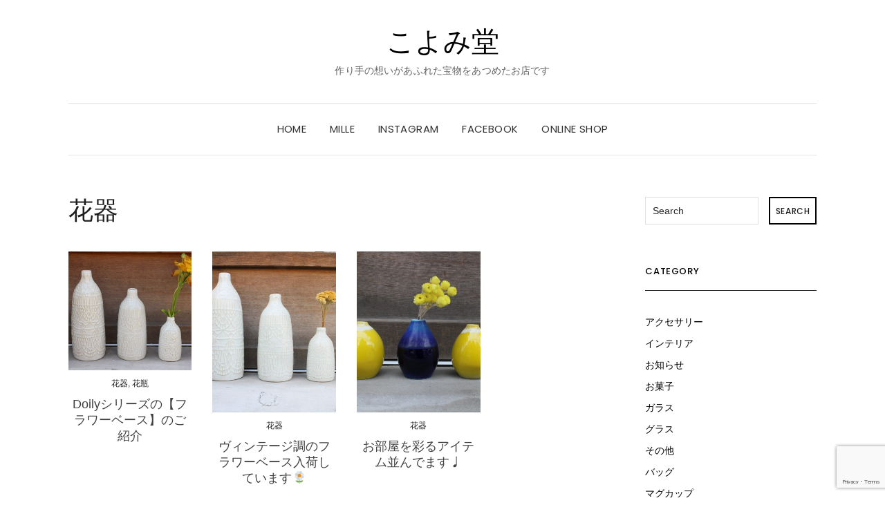

--- FILE ---
content_type: text/html; charset=UTF-8
request_url: http://koyomido-jp.com/category/%E8%8A%B1%E5%99%A8/
body_size: 9383
content:
<!DOCTYPE html>
<html lang="ja">
<head>
	<meta charset="UTF-8" />
	<meta http-equiv="X-UA-Compatible" content="IE=edge" />
	<meta name="viewport" content="width=device-width, initial-scale=1" />
		<title>花器 &#8211; こよみ堂</title>
<meta name='robots' content='max-image-preview:large' />
<link rel='dns-prefetch' href='//www.google.com' />
<link rel='dns-prefetch' href='//fonts.googleapis.com' />
<link rel='dns-prefetch' href='//s.w.org' />
<link href='https://fonts.gstatic.com' crossorigin rel='preconnect' />
<link rel="alternate" type="application/rss+xml" title="こよみ堂 &raquo; フィード" href="http://koyomido-jp.com/feed/" />
<link rel="alternate" type="application/rss+xml" title="こよみ堂 &raquo; コメントフィード" href="http://koyomido-jp.com/comments/feed/" />
<link rel="alternate" type="application/rss+xml" title="こよみ堂 &raquo; 花器 カテゴリーのフィード" href="http://koyomido-jp.com/category/%e8%8a%b1%e5%99%a8/feed/" />
		<script type="text/javascript">
			window._wpemojiSettings = {"baseUrl":"https:\/\/s.w.org\/images\/core\/emoji\/13.0.1\/72x72\/","ext":".png","svgUrl":"https:\/\/s.w.org\/images\/core\/emoji\/13.0.1\/svg\/","svgExt":".svg","source":{"concatemoji":"http:\/\/koyomido-jp.com\/wp-includes\/js\/wp-emoji-release.min.js?ver=5.7.14"}};
			!function(e,a,t){var n,r,o,i=a.createElement("canvas"),p=i.getContext&&i.getContext("2d");function s(e,t){var a=String.fromCharCode;p.clearRect(0,0,i.width,i.height),p.fillText(a.apply(this,e),0,0);e=i.toDataURL();return p.clearRect(0,0,i.width,i.height),p.fillText(a.apply(this,t),0,0),e===i.toDataURL()}function c(e){var t=a.createElement("script");t.src=e,t.defer=t.type="text/javascript",a.getElementsByTagName("head")[0].appendChild(t)}for(o=Array("flag","emoji"),t.supports={everything:!0,everythingExceptFlag:!0},r=0;r<o.length;r++)t.supports[o[r]]=function(e){if(!p||!p.fillText)return!1;switch(p.textBaseline="top",p.font="600 32px Arial",e){case"flag":return s([127987,65039,8205,9895,65039],[127987,65039,8203,9895,65039])?!1:!s([55356,56826,55356,56819],[55356,56826,8203,55356,56819])&&!s([55356,57332,56128,56423,56128,56418,56128,56421,56128,56430,56128,56423,56128,56447],[55356,57332,8203,56128,56423,8203,56128,56418,8203,56128,56421,8203,56128,56430,8203,56128,56423,8203,56128,56447]);case"emoji":return!s([55357,56424,8205,55356,57212],[55357,56424,8203,55356,57212])}return!1}(o[r]),t.supports.everything=t.supports.everything&&t.supports[o[r]],"flag"!==o[r]&&(t.supports.everythingExceptFlag=t.supports.everythingExceptFlag&&t.supports[o[r]]);t.supports.everythingExceptFlag=t.supports.everythingExceptFlag&&!t.supports.flag,t.DOMReady=!1,t.readyCallback=function(){t.DOMReady=!0},t.supports.everything||(n=function(){t.readyCallback()},a.addEventListener?(a.addEventListener("DOMContentLoaded",n,!1),e.addEventListener("load",n,!1)):(e.attachEvent("onload",n),a.attachEvent("onreadystatechange",function(){"complete"===a.readyState&&t.readyCallback()})),(n=t.source||{}).concatemoji?c(n.concatemoji):n.wpemoji&&n.twemoji&&(c(n.twemoji),c(n.wpemoji)))}(window,document,window._wpemojiSettings);
		</script>
		<style type="text/css">
img.wp-smiley,
img.emoji {
	display: inline !important;
	border: none !important;
	box-shadow: none !important;
	height: 1em !important;
	width: 1em !important;
	margin: 0 .07em !important;
	vertical-align: -0.1em !important;
	background: none !important;
	padding: 0 !important;
}
</style>
	<link rel='stylesheet' id='sb_instagram_styles-css'  href='http://koyomido-jp.com/wp-content/plugins/instagram-feed/css/sbi-styles.min.css?ver=2.9.1' type='text/css' media='all' />
<link rel='stylesheet' id='wp-block-library-css'  href='http://koyomido-jp.com/wp-includes/css/dist/block-library/style.min.css?ver=5.7.14' type='text/css' media='all' />
<link rel='stylesheet' id='contact-form-7-css'  href='http://koyomido-jp.com/wp-content/plugins/contact-form-7/includes/css/styles.css?ver=5.4.1' type='text/css' media='all' />
<link rel='stylesheet' id='wordpress-popular-posts-css-css'  href='http://koyomido-jp.com/wp-content/plugins/wordpress-popular-posts/assets/css/wpp.css?ver=5.3.5' type='text/css' media='all' />
<link rel='stylesheet' id='parent-style-css'  href='http://koyomido-jp.com/wp-content/themes/elara/style.css?ver=5.7.14' type='text/css' media='all' />
<link rel='stylesheet' id='child-style-css'  href='http://koyomido-jp.com/wp-content/themes/elara-child/style.css?ver=5.7.14' type='text/css' media='all' />
<link rel='stylesheet' id='elara-fonts-css'  href='https://fonts.googleapis.com/css?family=Poppins%3A300%2C400%2C500%2C600%7CPlayfair+Display%3A400%2C400i%2C700%2C700i%2C900&#038;subset=latin%2Clatin-ext' type='text/css' media='all' />
<link rel='stylesheet' id='bootstrap-css'  href='http://koyomido-jp.com/wp-content/themes/elara/assets/css/bootstrap.min.css?ver=5.7.14' type='text/css' media='all' />
<link rel='stylesheet' id='smartmenus-bootstrap-css'  href='http://koyomido-jp.com/wp-content/themes/elara/assets/css/jquery.smartmenus.bootstrap.css?ver=5.7.14' type='text/css' media='all' />
<link rel='stylesheet' id='font-awesome-css'  href='http://koyomido-jp.com/wp-content/themes/elara/assets/css/font-awesome.min.css?ver=5.7.14' type='text/css' media='all' />
<link rel='stylesheet' id='slick-css'  href='http://koyomido-jp.com/wp-content/themes/elara/assets/css/slick.min.css?ver=5.7.14' type='text/css' media='all' />
<link rel='stylesheet' id='slick-theme-css'  href='http://koyomido-jp.com/wp-content/themes/elara/assets/css/slick-theme.min.css?ver=5.7.14' type='text/css' media='all' />
<link rel='stylesheet' id='elara-style-css'  href='http://koyomido-jp.com/wp-content/themes/elara-child/style.css?ver=5.7.14' type='text/css' media='all' />
<script type='application/json' id='wpp-json'>
{"sampling_active":0,"sampling_rate":100,"ajax_url":"http:\/\/koyomido-jp.com\/wp-json\/wordpress-popular-posts\/v1\/popular-posts","ID":0,"token":"f60f84561f","lang":0,"debug":0}
</script>
<script type='text/javascript' src='http://koyomido-jp.com/wp-content/plugins/wordpress-popular-posts/assets/js/wpp.min.js?ver=5.3.5' id='wpp-js-js'></script>
<!--[if lt IE 9]>
<script type='text/javascript' src='http://koyomido-jp.com/wp-content/themes/elara/assets/js/html5shiv.min.js?ver=3.7.0' id='html5-js'></script>
<![endif]-->
<!--[if lt IE 9]>
<script type='text/javascript' src='http://koyomido-jp.com/wp-content/themes/elara/assets/js/respond.min.js?ver=1.3.0' id='respondjs-js'></script>
<![endif]-->
<script type='text/javascript' src='http://koyomido-jp.com/wp-includes/js/jquery/jquery.min.js?ver=3.5.1' id='jquery-core-js'></script>
<script type='text/javascript' src='http://koyomido-jp.com/wp-includes/js/jquery/jquery-migrate.min.js?ver=3.3.2' id='jquery-migrate-js'></script>
<link rel="https://api.w.org/" href="http://koyomido-jp.com/wp-json/" /><link rel="alternate" type="application/json" href="http://koyomido-jp.com/wp-json/wp/v2/categories/1025" /><link rel="EditURI" type="application/rsd+xml" title="RSD" href="http://koyomido-jp.com/xmlrpc.php?rsd" />
<link rel="wlwmanifest" type="application/wlwmanifest+xml" href="http://koyomido-jp.com/wp-includes/wlwmanifest.xml" /> 
<meta name="generator" content="WordPress 5.7.14" />
        <style>
            @-webkit-keyframes bgslide {
                from {
                    background-position-x: 0;
                }
                to {
                    background-position-x: -200%;
                }
            }

            @keyframes bgslide {
                    from {
                        background-position-x: 0;
                    }
                    to {
                        background-position-x: -200%;
                    }
            }

            .wpp-widget-placeholder {
                margin: 0 auto;
                width: 60px;
                height: 3px;
                background: #dd3737;
                background: -webkit-gradient(linear, left top, right top, from(#dd3737), color-stop(10%, #571313), to(#dd3737));
                background: linear-gradient(90deg, #dd3737 0%, #571313 10%, #dd3737 100%);
                background-size: 200% auto;
                border-radius: 3px;
                -webkit-animation: bgslide 1s infinite linear;
                animation: bgslide 1s infinite linear;
            }
        </style>
        <link rel="icon" href="http://koyomido-jp.com/wp-content/uploads/2018/03/cropped-koyomido-logo-32x32.png" sizes="32x32" />
<link rel="icon" href="http://koyomido-jp.com/wp-content/uploads/2018/03/cropped-koyomido-logo-192x192.png" sizes="192x192" />
<link rel="apple-touch-icon" href="http://koyomido-jp.com/wp-content/uploads/2018/03/cropped-koyomido-logo-180x180.png" />
<meta name="msapplication-TileImage" content="http://koyomido-jp.com/wp-content/uploads/2018/03/cropped-koyomido-logo-270x270.png" />
<style id="kirki-inline-styles"></style></head>

<body class="archive category category-1025 elara-background-color-default">

	<div class="header" role="banner">

		<div class="default-background-color">
	<div class="logo">
					<div class="header-logo-text">
				<a href="http://koyomido-jp.com/">こよみ堂</a>
			</div>
					<div class="tagline">
				<p>作り手の想いがあふれた宝物をあつめたお店です</p>
			</div>
			</div><!-- .logo -->
</div><!-- default-background-color --><div class="default-background-color">
	<div class="wrapper wrapper-nav">
		<nav class="main-navbar navbar navbar-default" id="main-navbar">
			<div class="navbar-header">
				<button type="button" class="navbar-toggle collapsed" data-toggle="collapse" data-target=".wrapper-nav .navbar-collapse" aria-expanded="false">
					<span class="sr-only">Toggle Navigation</span>
					<span class="icon-bar"></span>
					<span class="icon-bar"></span>
					<span class="icon-bar"></span>
				</button>
			</div>
		<div id="main-menu" class="navbar-collapse collapse menu-container"><ul id="menu-home" class="nav navbar-nav menu"><li itemscope="itemscope" itemtype="https://www.schema.org/SiteNavigationElement" id="menu-item-57" class="menu-item menu-item-type-custom menu-item-object-custom menu-item-home menu-item-57"><a title="HOME" href="https://koyomido-jp.com">HOME</a></li>
<li itemscope="itemscope" itemtype="https://www.schema.org/SiteNavigationElement" id="menu-item-55" class="menu-item menu-item-type-custom menu-item-object-custom menu-item-55"><a title="mille" target="_blank" href="https://mille-jp.com/">mille</a></li>
<li itemscope="itemscope" itemtype="https://www.schema.org/SiteNavigationElement" id="menu-item-56" class="menu-item menu-item-type-custom menu-item-object-custom menu-item-56"><a title="instagram" target="_blank" href="https://www.instagram.com/koyomido_yakuin/">instagram</a></li>
<li itemscope="itemscope" itemtype="https://www.schema.org/SiteNavigationElement" id="menu-item-58" class="menu-item menu-item-type-custom menu-item-object-custom menu-item-58"><a title="facebook" target="_blank" href="https://www.facebook.com/p/%E3%81%93%E3%82%88%E3%81%BF%E5%A0%82-100057878340605/?locale=ja_JP">facebook</a></li>
<li itemscope="itemscope" itemtype="https://www.schema.org/SiteNavigationElement" id="menu-item-59" class="menu-item menu-item-type-custom menu-item-object-custom menu-item-59"><a title="online shop" target="_blank" href="https://mille-jp.com/onlineshop/item/#koyomido">online shop</a></li>
</ul></div>	</div><!-- wrapper -->
</div><!-- default-background-color -->	</div><!-- header -->
<div class="default-background-color">
	<main class="main" role="main">
		<div class="wrapper">

				<div class="row">
					<div class="col-md-9 col-xs-12 sidebar-on">
						<div class="archive-header">
							<h2>花器</h2>
													</div>
						
<div id="blog-feed" class="section-feed row">
	
<article id="post-3148" class="entry matcheight col-lg-3 col-md-3 col-sm-6 col-xs-12 post-3148 post type-post status-publish format-standard has-post-thumbnail hentry category-1025 category-1024 tag-doily tag-75 tag-18 tag-612">

	
					<div class="entry-thumb">

									<a href="http://koyomido-jp.com/%e8%8a%b1%e7%93%b6/doily%e3%82%b7%e3%83%aa%e3%83%bc%e3%82%ba%e3%81%ae%e3%80%90%e3%83%95%e3%83%a9%e3%83%af%e3%83%bc%e3%83%99%e3%83%bc%e3%82%b9%e3%80%91%e3%81%ae%e3%81%94%e7%b4%b9%e4%bb%8b/" rel="bookmark">
				
									<img width="690" height="666" src="http://koyomido-jp.com/wp-content/uploads/2021/02/IMG_9529-690x666.jpg" class="img-responsive wp-post-image" alt="Doilyシリーズの【フラワーベース】のご紹介" loading="lazy" />				
									</a>
				
			</div><!-- entry-thumb -->
	<footer class="entry-meta">
		<div>
						<span class="entry-category"><a href="http://koyomido-jp.com/category/%e8%8a%b1%e5%99%a8/" rel="category tag">花器</a>, <a href="http://koyomido-jp.com/category/%e8%8a%b1%e7%93%b6/" rel="category tag">花瓶</a></span>								</div>
		<div>
											</div>
	</footer>

	<h3 class="entry-title"><a href="http://koyomido-jp.com/%e8%8a%b1%e7%93%b6/doily%e3%82%b7%e3%83%aa%e3%83%bc%e3%82%ba%e3%81%ae%e3%80%90%e3%83%95%e3%83%a9%e3%83%af%e3%83%bc%e3%83%99%e3%83%bc%e3%82%b9%e3%80%91%e3%81%ae%e3%81%94%e7%b4%b9%e4%bb%8b/" rel="bookmark">Doilyシリーズの【フラワーベース】のご紹介</a></h3>	
	
</article><!-- #post-3148 -->


<article id="post-2924" class="entry matcheight col-lg-3 col-md-3 col-sm-6 col-xs-12 post-2924 post type-post status-publish format-standard has-post-thumbnail hentry category-1025 tag-doily tag-1044 tag-75 tag-74">

	
					<div class="entry-thumb">

									<a href="http://koyomido-jp.com/%e8%8a%b1%e5%99%a8/vintage-flower-base/" rel="bookmark">
				
									<img width="690" height="900" src="http://koyomido-jp.com/wp-content/uploads/2020/10/IMG_9823-690x900.jpg" class="img-responsive wp-post-image" alt="ヴィンテージ調のフラワーベース入荷しています🌼" loading="lazy" />				
									</a>
				
			</div><!-- entry-thumb -->
	<footer class="entry-meta">
		<div>
						<span class="entry-category"><a href="http://koyomido-jp.com/category/%e8%8a%b1%e5%99%a8/" rel="category tag">花器</a></span>								</div>
		<div>
											</div>
	</footer>

	<h3 class="entry-title"><a href="http://koyomido-jp.com/%e8%8a%b1%e5%99%a8/vintage-flower-base/" rel="bookmark">ヴィンテージ調のフラワーベース入荷しています🌼</a></h3>	
	
</article><!-- #post-2924 -->


<article id="post-2848" class="entry matcheight col-lg-3 col-md-3 col-sm-6 col-xs-12 post-2848 post type-post status-publish format-standard has-post-thumbnail hentry category-1025 tag-449 tag-74 tag-18">

	
					<div class="entry-thumb">

									<a href="http://koyomido-jp.com/%e8%8a%b1%e5%99%a8/single-wheel-insertion/" rel="bookmark">
				
									<img width="690" height="900" src="http://koyomido-jp.com/wp-content/uploads/2020/09/IMG_8903-690x900.jpg" class="img-responsive wp-post-image" alt="お部屋を彩るアイテム並んでます♩" loading="lazy" />				
									</a>
				
			</div><!-- entry-thumb -->
	<footer class="entry-meta">
		<div>
						<span class="entry-category"><a href="http://koyomido-jp.com/category/%e8%8a%b1%e5%99%a8/" rel="category tag">花器</a></span>								</div>
		<div>
											</div>
	</footer>

	<h3 class="entry-title"><a href="http://koyomido-jp.com/%e8%8a%b1%e5%99%a8/single-wheel-insertion/" rel="bookmark">お部屋を彩るアイテム並んでます♩</a></h3>	
	
</article><!-- #post-2848 -->

</div><!-- section-feed row -->

					</div><!-- col-md-9 col-xs-12 sidebar-on -->

					
<div class="widget-area widget-area-sidebar col-md-3 col-xs-12" role="complementary">
				<div class="sidebar-default">
				<div id="search-2" class="default-widget widget widget_search"><form role="search" method="get" class="search-form" action="http://koyomido-jp.com/">
	<input type="search" class="search-field" value="" name="s" placeholder="Search" />
	<button type="submit" class="search-submit">
		<i class="fa fa-search"></i>		<span>Search</span>
	</button>
</form></div><div id="categories-2" class="default-widget widget widget_categories"><h3 class="widget-title">CATEGORY</h3>
			<ul>
					<li class="cat-item cat-item-4"><a href="http://koyomido-jp.com/category/accessory/">アクセサリー</a>
</li>
	<li class="cat-item cat-item-1042"><a href="http://koyomido-jp.com/category/%e3%82%a4%e3%83%b3%e3%83%86%e3%83%aa%e3%82%a2/">インテリア</a>
</li>
	<li class="cat-item cat-item-92"><a href="http://koyomido-jp.com/category/information/">お知らせ</a>
</li>
	<li class="cat-item cat-item-7"><a href="http://koyomido-jp.com/category/sweets/">お菓子</a>
</li>
	<li class="cat-item cat-item-3"><a href="http://koyomido-jp.com/category/glass/">ガラス</a>
</li>
	<li class="cat-item cat-item-1273"><a href="http://koyomido-jp.com/category/%e9%a3%9f%e5%99%a8/%e3%82%b0%e3%83%a9%e3%82%b9/">グラス</a>
</li>
	<li class="cat-item cat-item-8"><a href="http://koyomido-jp.com/category/other/">その他</a>
</li>
	<li class="cat-item cat-item-1033"><a href="http://koyomido-jp.com/category/%e3%83%90%e3%83%83%e3%82%b0/">バッグ</a>
</li>
	<li class="cat-item cat-item-1211"><a href="http://koyomido-jp.com/category/%e3%83%9e%e3%82%b0%e3%82%ab%e3%83%83%e3%83%97/">マグカップ</a>
</li>
	<li class="cat-item cat-item-1187"><a href="http://koyomido-jp.com/category/%e4%bd%9c%e5%ae%b6/">作家</a>
</li>
	<li class="cat-item cat-item-2"><a href="http://koyomido-jp.com/category/utsuwa/">器</a>
</li>
	<li class="cat-item cat-item-981"><a href="http://koyomido-jp.com/category/%e5%b0%8f%e7%89%a9/">小物</a>
</li>
	<li class="cat-item cat-item-1290"><a href="http://koyomido-jp.com/category/%e9%9b%91%e8%b2%a8/%e6%89%8b%e3%81%ac%e3%81%90%e3%81%84/">手ぬぐい</a>
</li>
	<li class="cat-item cat-item-6"><a href="http://koyomido-jp.com/category/stationery/">文具</a>
</li>
	<li class="cat-item cat-item-5"><a href="http://koyomido-jp.com/category/fashion/">服飾</a>
</li>
	<li class="cat-item cat-item-1"><a href="http://koyomido-jp.com/category/%e6%9c%aa%e5%88%86%e9%a1%9e/">未分類</a>
</li>
	<li class="cat-item cat-item-1025 current-cat"><a aria-current="page" href="http://koyomido-jp.com/category/%e8%8a%b1%e5%99%a8/">花器</a>
</li>
	<li class="cat-item cat-item-1024"><a href="http://koyomido-jp.com/category/%e8%8a%b1%e7%93%b6/">花瓶</a>
</li>
	<li class="cat-item cat-item-1055"><a href="http://koyomido-jp.com/category/%e9%9b%91%e8%b2%a8/">雑貨</a>
</li>
	<li class="cat-item cat-item-994"><a href="http://koyomido-jp.com/category/%e9%a3%9f%e5%99%a8/">食器</a>
</li>
	<li class="cat-item cat-item-1284"><a href="http://koyomido-jp.com/category/%e9%9b%91%e8%b2%a8/%e9%a6%99%e3%82%8a/">香り</a>
</li>
			</ul>

			</div><div id="tag_cloud-5" class="default-widget widget widget_tag_cloud"><h3 class="widget-title">TAG</h3><div class="tagcloud"><ul><li class="list-item-separators"><a href="http://koyomido-jp.com/tag/%e3%82%aa%e3%82%b7%e3%83%a3%e3%83%ac/" class="tag-cloud-link tag-link-514 tag-link-position-1" style="font-size: 100%;">オシャレ</a></li>
<li class="list-item-separators"><a href="http://koyomido-jp.com/tag/%e3%81%8b%e3%82%8f%e3%81%84%e3%81%84/" class="tag-cloud-link tag-link-424 tag-link-position-2" style="font-size: 100%;">かわいい</a></li>
<li class="list-item-separators"><a href="http://koyomido-jp.com/tag/%e3%82%a2%e3%82%af%e3%82%bb%e3%82%b5%e3%83%aa%e3%83%bc/" class="tag-cloud-link tag-link-23 tag-link-position-3" style="font-size: 100%;">アクセサリー</a></li>
<li class="list-item-separators"><a href="http://koyomido-jp.com/tag/%e6%b4%a5%e8%bb%bd%e3%81%b3%e3%81%84%e3%81%a9%e3%82%8d/" class="tag-cloud-link tag-link-29 tag-link-position-4" style="font-size: 100%;">津軽びいどろ</a></li>
<li class="list-item-separators"><a href="http://koyomido-jp.com/tag/%e5%99%a8/" class="tag-cloud-link tag-link-31 tag-link-position-5" style="font-size: 100%;">器</a></li>
<li class="list-item-separators"><a href="http://koyomido-jp.com/tag/%e3%81%8b%e3%81%be%e3%82%8f%e3%81%ac/" class="tag-cloud-link tag-link-389 tag-link-position-6" style="font-size: 100%;">かまわぬ</a></li>
<li class="list-item-separators"><a href="http://koyomido-jp.com/tag/%e3%82%b7%e3%83%ab%e3%83%90%e3%83%bc%e3%82%a2%e3%82%af%e3%82%bb%e3%82%b5%e3%83%aa%e3%83%bc/" class="tag-cloud-link tag-link-205 tag-link-position-7" style="font-size: 100%;">シルバーアクセサリー</a></li>
<li class="list-item-separators"><a href="http://koyomido-jp.com/tag/0202/" class="tag-cloud-link tag-link-24 tag-link-position-8" style="font-size: 100%;">0202</a></li>
<li class="list-item-separators"><a href="http://koyomido-jp.com/tag/%e3%82%ac%e3%83%a9%e3%82%b9/" class="tag-cloud-link tag-link-30 tag-link-position-9" style="font-size: 100%;">ガラス</a></li>
<li class="list-item-separators"><a href="http://koyomido-jp.com/tag/k-kaju/" class="tag-cloud-link tag-link-60 tag-link-position-10" style="font-size: 100%;">K.KAJU</a></li>
<li class="list-item-separators"><a href="http://koyomido-jp.com/tag/%e7%be%8e%e6%bf%83%e7%84%bc/" class="tag-cloud-link tag-link-191 tag-link-position-11" style="font-size: 100%;">美濃焼</a></li>
<li class="list-item-separators"><a href="http://koyomido-jp.com/tag/%e3%81%8d%e3%81%9f%e3%81%8c%e3%82%8f%e3%81%98%e3%82%85%e3%82%8a/" class="tag-cloud-link tag-link-192 tag-link-position-12" style="font-size: 100%;">きたがわじゅり</a></li>
<li class="list-item-separators"><a href="http://koyomido-jp.com/tag/%e6%89%8b%e3%81%ac%e3%81%90%e3%81%84/" class="tag-cloud-link tag-link-153 tag-link-position-13" style="font-size: 100%;">手ぬぐい</a></li>
<li class="list-item-separators"><a href="http://koyomido-jp.com/tag/%e3%82%b7%e3%83%b3%e3%83%97%e3%83%ab/" class="tag-cloud-link tag-link-230 tag-link-position-14" style="font-size: 100%;">シンプル</a></li>
<li class="list-item-separators"><a href="http://koyomido-jp.com/tag/%e3%83%ac%e3%82%bf%e3%83%bc%e3%82%bb%e3%83%83%e3%83%88/" class="tag-cloud-link tag-link-52 tag-link-position-15" style="font-size: 100%;">レターセット</a></li>
<li class="list-item-separators"><a href="http://koyomido-jp.com/tag/%e3%81%93%e3%82%88%e3%81%bf%e5%a0%82/" class="tag-cloud-link tag-link-26 tag-link-position-16" style="font-size: 100%;">こよみ堂</a></li>
<li class="list-item-separators"><a href="http://koyomido-jp.com/tag/kkaju/" class="tag-cloud-link tag-link-546 tag-link-position-17" style="font-size: 100%;">kkaju</a></li>
<li class="list-item-separators"><a href="http://koyomido-jp.com/tag/%e3%83%8f%e3%83%b3%e3%83%89%e3%83%a1%e3%82%a4%e3%83%89/" class="tag-cloud-link tag-link-37 tag-link-position-18" style="font-size: 100%;">ハンドメイド</a></li>
<li class="list-item-separators"><a href="http://koyomido-jp.com/tag/%e9%a3%9f%e5%99%a8/" class="tag-cloud-link tag-link-204 tag-link-position-19" style="font-size: 100%;">食器</a></li>
<li class="list-item-separators"><a href="http://koyomido-jp.com/tag/katakata/" class="tag-cloud-link tag-link-85 tag-link-position-20" style="font-size: 100%;">katakata</a></li>
<li class="list-item-separators"><a href="http://koyomido-jp.com/tag/%e3%83%94%e3%82%a2%e3%82%b9/" class="tag-cloud-link tag-link-127 tag-link-position-21" style="font-size: 100%;">ピアス</a></li>
<li class="list-item-separators"><a href="http://koyomido-jp.com/tag/%e6%b3%a2%e4%bd%90%e8%a6%8b%e7%84%bc/" class="tag-cloud-link tag-link-19 tag-link-position-22" style="font-size: 100%;">波佐見焼</a></li>
<li class="list-item-separators"><a href="http://koyomido-jp.com/tag/%e3%81%8a%e7%9f%a5%e3%82%89%e3%81%9b/" class="tag-cloud-link tag-link-360 tag-link-position-23" style="font-size: 100%;">お知らせ</a></li>
<li class="list-item-separators"><a href="http://koyomido-jp.com/tag/%e3%83%8d%e3%83%83%e3%82%af%e3%83%ac%e3%82%b9/" class="tag-cloud-link tag-link-126 tag-link-position-24" style="font-size: 100%;">ネックレス</a></li>
<li class="list-item-separators"><a href="http://koyomido-jp.com/tag/%e8%b4%88%e3%82%8a%e7%89%a9/" class="tag-cloud-link tag-link-662 tag-link-position-25" style="font-size: 100%;">贈り物</a></li>
<li class="list-item-separators"><a href="http://koyomido-jp.com/tag/%e3%81%8a%e3%81%af%e3%81%8e%e3%82%84%e3%81%be/" class="tag-cloud-link tag-link-159 tag-link-position-26" style="font-size: 100%;">おはぎやま</a></li>
<li class="list-item-separators"><a href="http://koyomido-jp.com/tag/%e3%82%ae%e3%83%95%e3%83%88/" class="tag-cloud-link tag-link-493 tag-link-position-27" style="font-size: 100%;">ギフト</a></li>
<li class="list-item-separators"><a href="http://koyomido-jp.com/tag/%e3%83%8f%e3%83%b3%e3%82%ab%e3%83%81/" class="tag-cloud-link tag-link-96 tag-link-position-28" style="font-size: 100%;">ハンカチ</a></li>
<li class="list-item-separators"><a href="http://koyomido-jp.com/tag/%e3%82%a4%e3%83%b3%e3%83%86%e3%83%aa%e3%82%a2/" class="tag-cloud-link tag-link-430 tag-link-position-29" style="font-size: 100%;">インテリア</a></li>
<li class="list-item-separators"><a href="http://koyomido-jp.com/tag/%e6%89%8b%e4%bb%95%e4%ba%8b/" class="tag-cloud-link tag-link-109 tag-link-position-30" style="font-size: 100%;">手仕事</a></li>
<li class="list-item-separators"><a href="http://koyomido-jp.com/tag/hario/" class="tag-cloud-link tag-link-671 tag-link-position-31" style="font-size: 100%;">HARIO</a></li>
<li class="list-item-separators"><a href="http://koyomido-jp.com/tag/%e3%82%aa%e3%83%8b%e3%82%aa%e3%83%8b/" class="tag-cloud-link tag-link-25 tag-link-position-32" style="font-size: 100%;">オニオニ</a></li>
<li class="list-item-separators"><a href="http://koyomido-jp.com/tag/%e6%98%9f%e7%87%88%e7%a4%be/" class="tag-cloud-link tag-link-311 tag-link-position-33" style="font-size: 100%;">星燈社</a></li>
<li class="list-item-separators"><a href="http://koyomido-jp.com/tag/%e3%83%9d%e3%82%b9%e3%83%88%e3%82%ab%e3%83%bc%e3%83%89/" class="tag-cloud-link tag-link-160 tag-link-position-34" style="font-size: 100%;">ポストカード</a></li>
<li class="list-item-separators"><a href="http://koyomido-jp.com/tag/%e5%86%8d%e5%85%a5%e8%8d%b7/" class="tag-cloud-link tag-link-464 tag-link-position-35" style="font-size: 100%;">再入荷</a></li>
<li class="list-item-separators"><a href="http://koyomido-jp.com/tag/studio%ef%bd%8d/" class="tag-cloud-link tag-link-412 tag-link-position-36" style="font-size: 100%;">studioｍ</a></li>
<li class="list-item-separators"><a href="http://koyomido-jp.com/tag/%e5%92%8c%e6%9f%84/" class="tag-cloud-link tag-link-155 tag-link-position-37" style="font-size: 100%;">和柄</a></li>
<li class="list-item-separators"><a href="http://koyomido-jp.com/tag/%e3%83%95%e3%83%a9%e3%83%af%e3%83%bc%e3%83%99%e3%83%bc%e3%82%b9/" class="tag-cloud-link tag-link-75 tag-link-position-38" style="font-size: 100%;">フラワーベース</a></li>
<li class="list-item-separators"><a href="http://koyomido-jp.com/tag/%e8%b1%86%e7%9a%bf/" class="tag-cloud-link tag-link-55 tag-link-position-39" style="font-size: 100%;">豆皿</a></li>
<li class="list-item-separators"><a href="http://koyomido-jp.com/tag/%e7%9c%9f%e9%8d%ae/" class="tag-cloud-link tag-link-22 tag-link-position-40" style="font-size: 100%;">真鍮</a></li>
<li class="list-item-separators"><a href="http://koyomido-jp.com/tag/%e3%81%8a%e8%8f%93%e5%ad%90/" class="tag-cloud-link tag-link-65 tag-link-position-41" style="font-size: 100%;">お菓子</a></li>
<li class="list-item-separators"><a href="http://koyomido-jp.com/tag/toumei/" class="tag-cloud-link tag-link-657 tag-link-position-42" style="font-size: 100%;">toumei</a></li>
<li class="list-item-separators"><a href="http://koyomido-jp.com/tag/%e3%83%ac%e3%83%88%e3%83%ad/" class="tag-cloud-link tag-link-687 tag-link-position-43" style="font-size: 100%;">レトロ</a></li>
<li class="list-item-separators"><a href="http://koyomido-jp.com/tag/%e3%83%96%e3%83%ad%e3%83%bc%e3%83%81/" class="tag-cloud-link tag-link-14 tag-link-position-44" style="font-size: 100%;">ブローチ</a></li>
<li class="list-item-separators"><a href="http://koyomido-jp.com/tag/%e8%8f%85%e5%8e%9f%e3%81%97%e3%81%8a%e3%82%93/" class="tag-cloud-link tag-link-277 tag-link-position-45" style="font-size: 100%;">菅原しおん</a></li>
<li class="list-item-separators"><a href="http://koyomido-jp.com/tag/%e6%b5%9c%e5%9d%82%e5%b0%9a%e5%ad%90/" class="tag-cloud-link tag-link-38 tag-link-position-46" style="font-size: 100%;">浜坂尚子</a></li>
<li class="list-item-separators"><a href="http://koyomido-jp.com/tag/%e6%b0%b4%e5%bc%95/" class="tag-cloud-link tag-link-44 tag-link-position-47" style="font-size: 100%;">水引</a></li>
<li class="list-item-separators"><a href="http://koyomido-jp.com/tag/%e8%8a%b1%e5%99%a8/" class="tag-cloud-link tag-link-74 tag-link-position-48" style="font-size: 100%;">花器</a></li>
<li class="list-item-separators"><a href="http://koyomido-jp.com/tag/%e5%a4%8f/" class="tag-cloud-link tag-link-621 tag-link-position-49" style="font-size: 100%;">夏</a></li>
<li class="list-item-separators"><a href="http://koyomido-jp.com/tag/%e5%8b%95%e7%89%a9/" class="tag-cloud-link tag-link-366 tag-link-position-50" style="font-size: 100%;">動物</a></li></ul></div>
</div>
<div id="wpp-2" class="default-widget widget popular-posts">


<h3 class="widget-title">Popular Posts</h3>

<ul class="wpp-list wpp-list-with-thumbnails">
<li>
<a href="http://koyomido-jp.com/other/%e6%af%8e%e6%97%a5%e4%bd%bf%e3%81%86%e3%82%82%e3%81%ae%e3%81%93%e3%81%9d%e3%81%84%e3%81%84%e3%82%82%e3%81%ae%e3%82%92%ef%bc%81%ef%bc%81%e3%80%90%e4%bc%8a%e5%8b%a2%e6%9c%a8%e7%b6%bf%e3%83%8f%e3%83%b3/" target="_self"><img width="690" height="900" src="http://koyomido-jp.com/wp-content/uploads/2021/08/IMG_1869-690x900.jpg" class="wpp-thumbnail wpp_featured attachment-post-thumbnail size-post-thumbnail wp-post-image" alt="" loading="lazy" /></a>
<a href="http://koyomido-jp.com/other/%e6%af%8e%e6%97%a5%e4%bd%bf%e3%81%86%e3%82%82%e3%81%ae%e3%81%93%e3%81%9d%e3%81%84%e3%81%84%e3%82%82%e3%81%ae%e3%82%92%ef%bc%81%ef%bc%81%e3%80%90%e4%bc%8a%e5%8b%a2%e6%9c%a8%e7%b6%bf%e3%83%8f%e3%83%b3/" class="wpp-post-title" target="_self">毎日使うものこそいいものを！！【伊勢木綿ハンカチ】</a>
</li>
<li>
<a href="http://koyomido-jp.com/utsuwa/%e3%80%8e%e5%a2%97%e5%b1%b1%e6%96%87-%e6%98%a5%e9%9a%a3%e3%81%ae%e3%81%86%e3%81%a4%e3%82%8f%e5%b1%95%e3%80%8f%e9%96%8b%e5%82%ac/" target="_self"><img width="690" height="900" src="http://koyomido-jp.com/wp-content/uploads/2024/01/IMG_6635-690x900.jpeg" class="wpp-thumbnail wpp_featured attachment-post-thumbnail size-post-thumbnail wp-post-image" alt="" loading="lazy" /></a>
<a href="http://koyomido-jp.com/utsuwa/%e3%80%8e%e5%a2%97%e5%b1%b1%e6%96%87-%e6%98%a5%e9%9a%a3%e3%81%ae%e3%81%86%e3%81%a4%e3%82%8f%e5%b1%95%e3%80%8f%e9%96%8b%e5%82%ac/" class="wpp-post-title" target="_self">　　　『増山文-春隣のうつわ展』開催</a>
</li>
<li>
<a href="http://koyomido-jp.com/%e5%b0%8f%e7%89%a9/isemomen-ichishina-pouch/" target="_self"><img width="690" height="900" src="http://koyomido-jp.com/wp-content/uploads/2020/10/IMG_0888-690x900.jpg" class="wpp-thumbnail wpp_featured attachment-post-thumbnail size-post-thumbnail wp-post-image" alt="" loading="lazy" /></a>
<a href="http://koyomido-jp.com/%e5%b0%8f%e7%89%a9/isemomen-ichishina-pouch/" class="wpp-post-title" target="_self">伊勢木綿【ichishina】がま口ポーチ👛</a>
</li>
</ul>

</div>
			</div></div><!-- widget-area widget-area-sidebar col-md-3 col-xs-12 -->
				</div><!-- row -->

		</div><!-- wrapper -->
	</main>
</div><!-- default-background-color -->

	<div class="footer footer-columns" role="contentinfo">
		<div class="default-background-color">
			<div class="wrapper">
			
	<div class="widget-area widget-area-footer widget-area-footer-columns" role="complementary">

	
		<div class="row footer-columns footer-columns-3">

									<div class="col-lg-4 col-md-4 col-sm-4 col-xs-12 footer-columns-col-1"><div id="text-9" class="footer-columns-widget widget widget_text"><h3 class="widget-title">INSTAGRAM FEED</h3>			<div class="textwidget">        <div id="sbi_mod_error" >
            <span>このエラーメッセージは WordPress の管理者にだけ表示されます </span><br />
            <p><b>エラー: アカウントに接続できません。</b>
            <p>アカウントを接続するには、Instagram Feed の設定ページに移動してください。</p>
        </div>
		
</div>
		</div></div>
											<div class="col-lg-4 col-md-4 col-sm-4 col-xs-12 footer-columns-col-2">
		<div id="recent-posts-3" class="footer-columns-widget widget widget_recent_entries">
		<h3 class="widget-title">Recent Posts</h3>
		<ul>
											<li>
					<a href="http://koyomido-jp.com/glass/%e3%80%8e%e5%a4%8f%e3%82%81%e3%81%8f%e6%97%a5%e3%80%85%e3%81%ae%e7%a1%9d%e5%ad%90%e5%b1%95%e3%80%8f5%e6%9c%8825%e6%97%a5%e5%9c%9f6%e6%9c%8829%e6%97%a5%e5%9c%9f%e9%96%8b%e5%82%ac/">『夏めく日々の硝子展』5月25日(土)~6月29日(土)開催</a>
									</li>
											<li>
					<a href="http://koyomido-jp.com/information/%e3%80%8e%e5%a4%8f%e3%81%ae%e7%a9%ba%e3%80%81%e8%97%8d%e8%89%b2%e3%81%ae%e6%99%af%e8%89%b2%e3%80%8f%e6%89%8b%e4%bb%95%e4%ba%8b%e3%81%ae%e5%a4%8f%e3%80%9c%e8%97%8d%e3%81%a8%e7%a1%9d%e5%ad%90%e3%81%ae/">『夏の空、藍色の景色』手仕事の夏〜藍と硝子の夏空展〜</a>
									</li>
											<li>
					<a href="http://koyomido-jp.com/glass/%e3%80%90%e8%97%8d%e3%81%a8%e7%a1%9d%e5%ad%90%e3%81%ae%e5%a4%8f%e7%a9%ba%e5%b1%95%e3%80%915%e6%9c%881%e6%97%a5%e3%82%88%e3%82%8a%e9%96%8b%e5%82%ac%ef%bc%81/">　　【藍と硝子の夏空展】5月1日より開催！</a>
									</li>
											<li>
					<a href="http://koyomido-jp.com/stationery/%e5%85%a8%e5%9b%bd%e5%b7%a1%e5%9b%9e%e5%b1%95%e3%80%8a%e6%b0%b4%e7%b8%9e%e3%81%ae%e6%97%85%e3%81%99%e3%82%8b%e7%b4%99%e6%96%87%e5%85%b7%e3%80%8b4%e6%9c%8812%e6%97%a5%ef%bd%9e5%e6%9c%889%e6%97%a5/">全国巡回展《水縞の旅する紙文具》4月12日～5月9日</a>
									</li>
											<li>
					<a href="http://koyomido-jp.com/utsuwa/%e3%80%8e%e5%a2%97%e5%b1%b1%e6%96%87-%e6%98%a5%e9%9a%a3%e3%81%ae%e3%81%86%e3%81%a4%e3%82%8f%e5%b1%95%e3%80%8f%e9%96%8b%e5%82%ac/">　　　『増山文-春隣のうつわ展』開催</a>
									</li>
											<li>
					<a href="http://koyomido-jp.com/%e6%9c%aa%e5%88%86%e9%a1%9e/%e2%9c%b3%ef%b8%8e%e5%b9%b4%e6%9c%ab%e5%b9%b4%e5%a7%8b%e3%81%ae%e3%81%8a%e7%9f%a5%e3%82%89%e3%81%9b%e2%9c%b3%ef%b8%8e/">✳︎年末年始のお知らせ✳︎</a>
									</li>
											<li>
					<a href="http://koyomido-jp.com/other/%e5%a4%a7%e4%ba%ba%e6%b0%97%ef%bc%81%e3%80%8a%e8%9a%8a%e5%b8%b3%e7%94%9f%e5%9c%b0%e3%81%ae%e3%81%b5%e3%81%8d%e3%82%93%e3%80%8b/">大人気！《蚊帳生地のふきん》</a>
									</li>
											<li>
					<a href="http://koyomido-jp.com/fashion/%e3%80%8elilou%ef%bc%86lily-%e3%83%9c%e3%83%b3%e3%83%90%e3%83%bc%e3%83%92%e3%83%bc%e3%83%88%e3%82%b3%e3%83%bc%e3%83%88%e3%80%8f/">『LILOU＆LILY-ボンバーヒートコート』</a>
									</li>
											<li>
					<a href="http://koyomido-jp.com/utsuwa/%e3%82%b9%e3%82%bf%e3%82%b8%e3%82%aa%e3%82%a8%e3%83%a0-%e6%96%b0%e4%bd%9c%e3%80%8c%e6%a2%85%e8%8a%b1%e3%80%8d%e3%83%97%e3%83%ac%e3%83%bc%e3%83%88/">スタジオエム-新作「梅花」プレート</a>
									</li>
					</ul>

		</div></div>
											<div class="col-lg-4 col-md-4 col-sm-4 col-xs-12 footer-columns-col-3"><div id="text-7" class="footer-columns-widget widget widget_text"><h3 class="widget-title">こよみ堂 【koyomido】</h3>			<div class="textwidget"><div class="textwidget">
<p>ZIP：810-0022<br />
福岡市中央区薬院2-1-17 吉田ビル103<br />
【<a href="https://goo.gl/maps/pjVf3M6Aw352" target="_blank" rel="noopener">アクセスマップ</a>】<br />
TEL：092-707-3402<br />
MAIL：info@koyomido-jp.com</p>
</div>
</div>
		</div><div id="meta-2" class="footer-columns-widget widget widget_meta"><h3 class="widget-title">メタ情報</h3>
		<ul>
						<li><a href="http://koyomido-jp.com/wp-login.php">ログイン</a></li>
			<li><a href="http://koyomido-jp.com/feed/">投稿フィード</a></li>
			<li><a href="http://koyomido-jp.com/comments/feed/">コメントフィード</a></li>

			<li><a href="https://ja.wordpress.org/">WordPress.org</a></li>
		</ul>

		</div></div>
					
		</div><!-- row footer-columns" -->

	
	</div><!-- widget-area widget-area-footer -->


				<div class="footer-copyrights">
<p class="footer__copy">
  &copy; 2018 <a href="http://www.mille-jp.com/">mille</a> All rights reserved.
</p>
				</div><!-- footer-copyrights -->

			</div><!-- wrapper -->
		</div><!-- default-background-color -->
	</div><!-- footer -->

<!-- Instagram Feed JS -->
<script type="text/javascript">
var sbiajaxurl = "http://koyomido-jp.com/wp-admin/admin-ajax.php";
</script>
<script type='text/javascript' src='http://koyomido-jp.com/wp-includes/js/dist/vendor/wp-polyfill.min.js?ver=7.4.4' id='wp-polyfill-js'></script>
<script type='text/javascript' id='wp-polyfill-js-after'>
( 'fetch' in window ) || document.write( '<script src="http://koyomido-jp.com/wp-includes/js/dist/vendor/wp-polyfill-fetch.min.js?ver=3.0.0"></scr' + 'ipt>' );( document.contains ) || document.write( '<script src="http://koyomido-jp.com/wp-includes/js/dist/vendor/wp-polyfill-node-contains.min.js?ver=3.42.0"></scr' + 'ipt>' );( window.DOMRect ) || document.write( '<script src="http://koyomido-jp.com/wp-includes/js/dist/vendor/wp-polyfill-dom-rect.min.js?ver=3.42.0"></scr' + 'ipt>' );( window.URL && window.URL.prototype && window.URLSearchParams ) || document.write( '<script src="http://koyomido-jp.com/wp-includes/js/dist/vendor/wp-polyfill-url.min.js?ver=3.6.4"></scr' + 'ipt>' );( window.FormData && window.FormData.prototype.keys ) || document.write( '<script src="http://koyomido-jp.com/wp-includes/js/dist/vendor/wp-polyfill-formdata.min.js?ver=3.0.12"></scr' + 'ipt>' );( Element.prototype.matches && Element.prototype.closest ) || document.write( '<script src="http://koyomido-jp.com/wp-includes/js/dist/vendor/wp-polyfill-element-closest.min.js?ver=2.0.2"></scr' + 'ipt>' );( 'objectFit' in document.documentElement.style ) || document.write( '<script src="http://koyomido-jp.com/wp-includes/js/dist/vendor/wp-polyfill-object-fit.min.js?ver=2.3.4"></scr' + 'ipt>' );
</script>
<script type='text/javascript' id='contact-form-7-js-extra'>
/* <![CDATA[ */
var wpcf7 = {"api":{"root":"http:\/\/koyomido-jp.com\/wp-json\/","namespace":"contact-form-7\/v1"}};
/* ]]> */
</script>
<script type='text/javascript' src='http://koyomido-jp.com/wp-content/plugins/contact-form-7/includes/js/index.js?ver=5.4.1' id='contact-form-7-js'></script>
<script type='text/javascript' src='http://koyomido-jp.com/wp-content/themes/elara/assets/js/bootstrap.min.js?ver=5.7.14' id='bootstrap-js'></script>
<script type='text/javascript' src='http://koyomido-jp.com/wp-content/themes/elara/assets/js/jquery.smartmenus.js?ver=5.7.14' id='smartmenus-js'></script>
<script type='text/javascript' src='http://koyomido-jp.com/wp-content/themes/elara/assets/js/jquery.smartmenus.bootstrap.js?ver=5.7.14' id='smartmenus-bootstrap-js'></script>
<script type='text/javascript' src='http://koyomido-jp.com/wp-content/themes/elara/assets/js/slick.min.js?ver=5.7.14' id='slick-js'></script>
<script type='text/javascript' src='http://koyomido-jp.com/wp-content/themes/elara/assets/js/jquery.matchHeight-min.js?ver=5.7.14' id='jquery-match-height-js'></script>
<script type='text/javascript' src='http://koyomido-jp.com/wp-content/themes/elara/assets/js/elara.min.js?ver=5.7.14' id='elara-js-js'></script>
<script type='text/javascript' src='https://www.google.com/recaptcha/api.js?render=6LdZ91UbAAAAADvb_L_7nwoDFvVrSDURCtuqqcpn&#038;ver=3.0' id='google-recaptcha-js'></script>
<script type='text/javascript' id='wpcf7-recaptcha-js-extra'>
/* <![CDATA[ */
var wpcf7_recaptcha = {"sitekey":"6LdZ91UbAAAAADvb_L_7nwoDFvVrSDURCtuqqcpn","actions":{"homepage":"homepage","contactform":"contactform"}};
/* ]]> */
</script>
<script type='text/javascript' src='http://koyomido-jp.com/wp-content/plugins/contact-form-7/modules/recaptcha/index.js?ver=5.4.1' id='wpcf7-recaptcha-js'></script>
<script type='text/javascript' src='http://koyomido-jp.com/wp-includes/js/wp-embed.min.js?ver=5.7.14' id='wp-embed-js'></script>
<script type='text/javascript' id='sb_instagram_scripts-js-extra'>
/* <![CDATA[ */
var sb_instagram_js_options = {"font_method":"svg","resized_url":"http:\/\/koyomido-jp.com\/wp-content\/uploads\/sb-instagram-feed-images\/","placeholder":"http:\/\/koyomido-jp.com\/wp-content\/plugins\/instagram-feed\/img\/placeholder.png"};
/* ]]> */
</script>
<script type='text/javascript' src='http://koyomido-jp.com/wp-content/plugins/instagram-feed/js/sbi-scripts.min.js?ver=2.9.1' id='sb_instagram_scripts-js'></script>
</body>
</html>

--- FILE ---
content_type: text/html; charset=utf-8
request_url: https://www.google.com/recaptcha/api2/anchor?ar=1&k=6LdZ91UbAAAAADvb_L_7nwoDFvVrSDURCtuqqcpn&co=aHR0cDovL2tveW9taWRvLWpwLmNvbTo4MA..&hl=en&v=PoyoqOPhxBO7pBk68S4YbpHZ&size=invisible&anchor-ms=20000&execute-ms=30000&cb=4o6px7t04k24
body_size: 48699
content:
<!DOCTYPE HTML><html dir="ltr" lang="en"><head><meta http-equiv="Content-Type" content="text/html; charset=UTF-8">
<meta http-equiv="X-UA-Compatible" content="IE=edge">
<title>reCAPTCHA</title>
<style type="text/css">
/* cyrillic-ext */
@font-face {
  font-family: 'Roboto';
  font-style: normal;
  font-weight: 400;
  font-stretch: 100%;
  src: url(//fonts.gstatic.com/s/roboto/v48/KFO7CnqEu92Fr1ME7kSn66aGLdTylUAMa3GUBHMdazTgWw.woff2) format('woff2');
  unicode-range: U+0460-052F, U+1C80-1C8A, U+20B4, U+2DE0-2DFF, U+A640-A69F, U+FE2E-FE2F;
}
/* cyrillic */
@font-face {
  font-family: 'Roboto';
  font-style: normal;
  font-weight: 400;
  font-stretch: 100%;
  src: url(//fonts.gstatic.com/s/roboto/v48/KFO7CnqEu92Fr1ME7kSn66aGLdTylUAMa3iUBHMdazTgWw.woff2) format('woff2');
  unicode-range: U+0301, U+0400-045F, U+0490-0491, U+04B0-04B1, U+2116;
}
/* greek-ext */
@font-face {
  font-family: 'Roboto';
  font-style: normal;
  font-weight: 400;
  font-stretch: 100%;
  src: url(//fonts.gstatic.com/s/roboto/v48/KFO7CnqEu92Fr1ME7kSn66aGLdTylUAMa3CUBHMdazTgWw.woff2) format('woff2');
  unicode-range: U+1F00-1FFF;
}
/* greek */
@font-face {
  font-family: 'Roboto';
  font-style: normal;
  font-weight: 400;
  font-stretch: 100%;
  src: url(//fonts.gstatic.com/s/roboto/v48/KFO7CnqEu92Fr1ME7kSn66aGLdTylUAMa3-UBHMdazTgWw.woff2) format('woff2');
  unicode-range: U+0370-0377, U+037A-037F, U+0384-038A, U+038C, U+038E-03A1, U+03A3-03FF;
}
/* math */
@font-face {
  font-family: 'Roboto';
  font-style: normal;
  font-weight: 400;
  font-stretch: 100%;
  src: url(//fonts.gstatic.com/s/roboto/v48/KFO7CnqEu92Fr1ME7kSn66aGLdTylUAMawCUBHMdazTgWw.woff2) format('woff2');
  unicode-range: U+0302-0303, U+0305, U+0307-0308, U+0310, U+0312, U+0315, U+031A, U+0326-0327, U+032C, U+032F-0330, U+0332-0333, U+0338, U+033A, U+0346, U+034D, U+0391-03A1, U+03A3-03A9, U+03B1-03C9, U+03D1, U+03D5-03D6, U+03F0-03F1, U+03F4-03F5, U+2016-2017, U+2034-2038, U+203C, U+2040, U+2043, U+2047, U+2050, U+2057, U+205F, U+2070-2071, U+2074-208E, U+2090-209C, U+20D0-20DC, U+20E1, U+20E5-20EF, U+2100-2112, U+2114-2115, U+2117-2121, U+2123-214F, U+2190, U+2192, U+2194-21AE, U+21B0-21E5, U+21F1-21F2, U+21F4-2211, U+2213-2214, U+2216-22FF, U+2308-230B, U+2310, U+2319, U+231C-2321, U+2336-237A, U+237C, U+2395, U+239B-23B7, U+23D0, U+23DC-23E1, U+2474-2475, U+25AF, U+25B3, U+25B7, U+25BD, U+25C1, U+25CA, U+25CC, U+25FB, U+266D-266F, U+27C0-27FF, U+2900-2AFF, U+2B0E-2B11, U+2B30-2B4C, U+2BFE, U+3030, U+FF5B, U+FF5D, U+1D400-1D7FF, U+1EE00-1EEFF;
}
/* symbols */
@font-face {
  font-family: 'Roboto';
  font-style: normal;
  font-weight: 400;
  font-stretch: 100%;
  src: url(//fonts.gstatic.com/s/roboto/v48/KFO7CnqEu92Fr1ME7kSn66aGLdTylUAMaxKUBHMdazTgWw.woff2) format('woff2');
  unicode-range: U+0001-000C, U+000E-001F, U+007F-009F, U+20DD-20E0, U+20E2-20E4, U+2150-218F, U+2190, U+2192, U+2194-2199, U+21AF, U+21E6-21F0, U+21F3, U+2218-2219, U+2299, U+22C4-22C6, U+2300-243F, U+2440-244A, U+2460-24FF, U+25A0-27BF, U+2800-28FF, U+2921-2922, U+2981, U+29BF, U+29EB, U+2B00-2BFF, U+4DC0-4DFF, U+FFF9-FFFB, U+10140-1018E, U+10190-1019C, U+101A0, U+101D0-101FD, U+102E0-102FB, U+10E60-10E7E, U+1D2C0-1D2D3, U+1D2E0-1D37F, U+1F000-1F0FF, U+1F100-1F1AD, U+1F1E6-1F1FF, U+1F30D-1F30F, U+1F315, U+1F31C, U+1F31E, U+1F320-1F32C, U+1F336, U+1F378, U+1F37D, U+1F382, U+1F393-1F39F, U+1F3A7-1F3A8, U+1F3AC-1F3AF, U+1F3C2, U+1F3C4-1F3C6, U+1F3CA-1F3CE, U+1F3D4-1F3E0, U+1F3ED, U+1F3F1-1F3F3, U+1F3F5-1F3F7, U+1F408, U+1F415, U+1F41F, U+1F426, U+1F43F, U+1F441-1F442, U+1F444, U+1F446-1F449, U+1F44C-1F44E, U+1F453, U+1F46A, U+1F47D, U+1F4A3, U+1F4B0, U+1F4B3, U+1F4B9, U+1F4BB, U+1F4BF, U+1F4C8-1F4CB, U+1F4D6, U+1F4DA, U+1F4DF, U+1F4E3-1F4E6, U+1F4EA-1F4ED, U+1F4F7, U+1F4F9-1F4FB, U+1F4FD-1F4FE, U+1F503, U+1F507-1F50B, U+1F50D, U+1F512-1F513, U+1F53E-1F54A, U+1F54F-1F5FA, U+1F610, U+1F650-1F67F, U+1F687, U+1F68D, U+1F691, U+1F694, U+1F698, U+1F6AD, U+1F6B2, U+1F6B9-1F6BA, U+1F6BC, U+1F6C6-1F6CF, U+1F6D3-1F6D7, U+1F6E0-1F6EA, U+1F6F0-1F6F3, U+1F6F7-1F6FC, U+1F700-1F7FF, U+1F800-1F80B, U+1F810-1F847, U+1F850-1F859, U+1F860-1F887, U+1F890-1F8AD, U+1F8B0-1F8BB, U+1F8C0-1F8C1, U+1F900-1F90B, U+1F93B, U+1F946, U+1F984, U+1F996, U+1F9E9, U+1FA00-1FA6F, U+1FA70-1FA7C, U+1FA80-1FA89, U+1FA8F-1FAC6, U+1FACE-1FADC, U+1FADF-1FAE9, U+1FAF0-1FAF8, U+1FB00-1FBFF;
}
/* vietnamese */
@font-face {
  font-family: 'Roboto';
  font-style: normal;
  font-weight: 400;
  font-stretch: 100%;
  src: url(//fonts.gstatic.com/s/roboto/v48/KFO7CnqEu92Fr1ME7kSn66aGLdTylUAMa3OUBHMdazTgWw.woff2) format('woff2');
  unicode-range: U+0102-0103, U+0110-0111, U+0128-0129, U+0168-0169, U+01A0-01A1, U+01AF-01B0, U+0300-0301, U+0303-0304, U+0308-0309, U+0323, U+0329, U+1EA0-1EF9, U+20AB;
}
/* latin-ext */
@font-face {
  font-family: 'Roboto';
  font-style: normal;
  font-weight: 400;
  font-stretch: 100%;
  src: url(//fonts.gstatic.com/s/roboto/v48/KFO7CnqEu92Fr1ME7kSn66aGLdTylUAMa3KUBHMdazTgWw.woff2) format('woff2');
  unicode-range: U+0100-02BA, U+02BD-02C5, U+02C7-02CC, U+02CE-02D7, U+02DD-02FF, U+0304, U+0308, U+0329, U+1D00-1DBF, U+1E00-1E9F, U+1EF2-1EFF, U+2020, U+20A0-20AB, U+20AD-20C0, U+2113, U+2C60-2C7F, U+A720-A7FF;
}
/* latin */
@font-face {
  font-family: 'Roboto';
  font-style: normal;
  font-weight: 400;
  font-stretch: 100%;
  src: url(//fonts.gstatic.com/s/roboto/v48/KFO7CnqEu92Fr1ME7kSn66aGLdTylUAMa3yUBHMdazQ.woff2) format('woff2');
  unicode-range: U+0000-00FF, U+0131, U+0152-0153, U+02BB-02BC, U+02C6, U+02DA, U+02DC, U+0304, U+0308, U+0329, U+2000-206F, U+20AC, U+2122, U+2191, U+2193, U+2212, U+2215, U+FEFF, U+FFFD;
}
/* cyrillic-ext */
@font-face {
  font-family: 'Roboto';
  font-style: normal;
  font-weight: 500;
  font-stretch: 100%;
  src: url(//fonts.gstatic.com/s/roboto/v48/KFO7CnqEu92Fr1ME7kSn66aGLdTylUAMa3GUBHMdazTgWw.woff2) format('woff2');
  unicode-range: U+0460-052F, U+1C80-1C8A, U+20B4, U+2DE0-2DFF, U+A640-A69F, U+FE2E-FE2F;
}
/* cyrillic */
@font-face {
  font-family: 'Roboto';
  font-style: normal;
  font-weight: 500;
  font-stretch: 100%;
  src: url(//fonts.gstatic.com/s/roboto/v48/KFO7CnqEu92Fr1ME7kSn66aGLdTylUAMa3iUBHMdazTgWw.woff2) format('woff2');
  unicode-range: U+0301, U+0400-045F, U+0490-0491, U+04B0-04B1, U+2116;
}
/* greek-ext */
@font-face {
  font-family: 'Roboto';
  font-style: normal;
  font-weight: 500;
  font-stretch: 100%;
  src: url(//fonts.gstatic.com/s/roboto/v48/KFO7CnqEu92Fr1ME7kSn66aGLdTylUAMa3CUBHMdazTgWw.woff2) format('woff2');
  unicode-range: U+1F00-1FFF;
}
/* greek */
@font-face {
  font-family: 'Roboto';
  font-style: normal;
  font-weight: 500;
  font-stretch: 100%;
  src: url(//fonts.gstatic.com/s/roboto/v48/KFO7CnqEu92Fr1ME7kSn66aGLdTylUAMa3-UBHMdazTgWw.woff2) format('woff2');
  unicode-range: U+0370-0377, U+037A-037F, U+0384-038A, U+038C, U+038E-03A1, U+03A3-03FF;
}
/* math */
@font-face {
  font-family: 'Roboto';
  font-style: normal;
  font-weight: 500;
  font-stretch: 100%;
  src: url(//fonts.gstatic.com/s/roboto/v48/KFO7CnqEu92Fr1ME7kSn66aGLdTylUAMawCUBHMdazTgWw.woff2) format('woff2');
  unicode-range: U+0302-0303, U+0305, U+0307-0308, U+0310, U+0312, U+0315, U+031A, U+0326-0327, U+032C, U+032F-0330, U+0332-0333, U+0338, U+033A, U+0346, U+034D, U+0391-03A1, U+03A3-03A9, U+03B1-03C9, U+03D1, U+03D5-03D6, U+03F0-03F1, U+03F4-03F5, U+2016-2017, U+2034-2038, U+203C, U+2040, U+2043, U+2047, U+2050, U+2057, U+205F, U+2070-2071, U+2074-208E, U+2090-209C, U+20D0-20DC, U+20E1, U+20E5-20EF, U+2100-2112, U+2114-2115, U+2117-2121, U+2123-214F, U+2190, U+2192, U+2194-21AE, U+21B0-21E5, U+21F1-21F2, U+21F4-2211, U+2213-2214, U+2216-22FF, U+2308-230B, U+2310, U+2319, U+231C-2321, U+2336-237A, U+237C, U+2395, U+239B-23B7, U+23D0, U+23DC-23E1, U+2474-2475, U+25AF, U+25B3, U+25B7, U+25BD, U+25C1, U+25CA, U+25CC, U+25FB, U+266D-266F, U+27C0-27FF, U+2900-2AFF, U+2B0E-2B11, U+2B30-2B4C, U+2BFE, U+3030, U+FF5B, U+FF5D, U+1D400-1D7FF, U+1EE00-1EEFF;
}
/* symbols */
@font-face {
  font-family: 'Roboto';
  font-style: normal;
  font-weight: 500;
  font-stretch: 100%;
  src: url(//fonts.gstatic.com/s/roboto/v48/KFO7CnqEu92Fr1ME7kSn66aGLdTylUAMaxKUBHMdazTgWw.woff2) format('woff2');
  unicode-range: U+0001-000C, U+000E-001F, U+007F-009F, U+20DD-20E0, U+20E2-20E4, U+2150-218F, U+2190, U+2192, U+2194-2199, U+21AF, U+21E6-21F0, U+21F3, U+2218-2219, U+2299, U+22C4-22C6, U+2300-243F, U+2440-244A, U+2460-24FF, U+25A0-27BF, U+2800-28FF, U+2921-2922, U+2981, U+29BF, U+29EB, U+2B00-2BFF, U+4DC0-4DFF, U+FFF9-FFFB, U+10140-1018E, U+10190-1019C, U+101A0, U+101D0-101FD, U+102E0-102FB, U+10E60-10E7E, U+1D2C0-1D2D3, U+1D2E0-1D37F, U+1F000-1F0FF, U+1F100-1F1AD, U+1F1E6-1F1FF, U+1F30D-1F30F, U+1F315, U+1F31C, U+1F31E, U+1F320-1F32C, U+1F336, U+1F378, U+1F37D, U+1F382, U+1F393-1F39F, U+1F3A7-1F3A8, U+1F3AC-1F3AF, U+1F3C2, U+1F3C4-1F3C6, U+1F3CA-1F3CE, U+1F3D4-1F3E0, U+1F3ED, U+1F3F1-1F3F3, U+1F3F5-1F3F7, U+1F408, U+1F415, U+1F41F, U+1F426, U+1F43F, U+1F441-1F442, U+1F444, U+1F446-1F449, U+1F44C-1F44E, U+1F453, U+1F46A, U+1F47D, U+1F4A3, U+1F4B0, U+1F4B3, U+1F4B9, U+1F4BB, U+1F4BF, U+1F4C8-1F4CB, U+1F4D6, U+1F4DA, U+1F4DF, U+1F4E3-1F4E6, U+1F4EA-1F4ED, U+1F4F7, U+1F4F9-1F4FB, U+1F4FD-1F4FE, U+1F503, U+1F507-1F50B, U+1F50D, U+1F512-1F513, U+1F53E-1F54A, U+1F54F-1F5FA, U+1F610, U+1F650-1F67F, U+1F687, U+1F68D, U+1F691, U+1F694, U+1F698, U+1F6AD, U+1F6B2, U+1F6B9-1F6BA, U+1F6BC, U+1F6C6-1F6CF, U+1F6D3-1F6D7, U+1F6E0-1F6EA, U+1F6F0-1F6F3, U+1F6F7-1F6FC, U+1F700-1F7FF, U+1F800-1F80B, U+1F810-1F847, U+1F850-1F859, U+1F860-1F887, U+1F890-1F8AD, U+1F8B0-1F8BB, U+1F8C0-1F8C1, U+1F900-1F90B, U+1F93B, U+1F946, U+1F984, U+1F996, U+1F9E9, U+1FA00-1FA6F, U+1FA70-1FA7C, U+1FA80-1FA89, U+1FA8F-1FAC6, U+1FACE-1FADC, U+1FADF-1FAE9, U+1FAF0-1FAF8, U+1FB00-1FBFF;
}
/* vietnamese */
@font-face {
  font-family: 'Roboto';
  font-style: normal;
  font-weight: 500;
  font-stretch: 100%;
  src: url(//fonts.gstatic.com/s/roboto/v48/KFO7CnqEu92Fr1ME7kSn66aGLdTylUAMa3OUBHMdazTgWw.woff2) format('woff2');
  unicode-range: U+0102-0103, U+0110-0111, U+0128-0129, U+0168-0169, U+01A0-01A1, U+01AF-01B0, U+0300-0301, U+0303-0304, U+0308-0309, U+0323, U+0329, U+1EA0-1EF9, U+20AB;
}
/* latin-ext */
@font-face {
  font-family: 'Roboto';
  font-style: normal;
  font-weight: 500;
  font-stretch: 100%;
  src: url(//fonts.gstatic.com/s/roboto/v48/KFO7CnqEu92Fr1ME7kSn66aGLdTylUAMa3KUBHMdazTgWw.woff2) format('woff2');
  unicode-range: U+0100-02BA, U+02BD-02C5, U+02C7-02CC, U+02CE-02D7, U+02DD-02FF, U+0304, U+0308, U+0329, U+1D00-1DBF, U+1E00-1E9F, U+1EF2-1EFF, U+2020, U+20A0-20AB, U+20AD-20C0, U+2113, U+2C60-2C7F, U+A720-A7FF;
}
/* latin */
@font-face {
  font-family: 'Roboto';
  font-style: normal;
  font-weight: 500;
  font-stretch: 100%;
  src: url(//fonts.gstatic.com/s/roboto/v48/KFO7CnqEu92Fr1ME7kSn66aGLdTylUAMa3yUBHMdazQ.woff2) format('woff2');
  unicode-range: U+0000-00FF, U+0131, U+0152-0153, U+02BB-02BC, U+02C6, U+02DA, U+02DC, U+0304, U+0308, U+0329, U+2000-206F, U+20AC, U+2122, U+2191, U+2193, U+2212, U+2215, U+FEFF, U+FFFD;
}
/* cyrillic-ext */
@font-face {
  font-family: 'Roboto';
  font-style: normal;
  font-weight: 900;
  font-stretch: 100%;
  src: url(//fonts.gstatic.com/s/roboto/v48/KFO7CnqEu92Fr1ME7kSn66aGLdTylUAMa3GUBHMdazTgWw.woff2) format('woff2');
  unicode-range: U+0460-052F, U+1C80-1C8A, U+20B4, U+2DE0-2DFF, U+A640-A69F, U+FE2E-FE2F;
}
/* cyrillic */
@font-face {
  font-family: 'Roboto';
  font-style: normal;
  font-weight: 900;
  font-stretch: 100%;
  src: url(//fonts.gstatic.com/s/roboto/v48/KFO7CnqEu92Fr1ME7kSn66aGLdTylUAMa3iUBHMdazTgWw.woff2) format('woff2');
  unicode-range: U+0301, U+0400-045F, U+0490-0491, U+04B0-04B1, U+2116;
}
/* greek-ext */
@font-face {
  font-family: 'Roboto';
  font-style: normal;
  font-weight: 900;
  font-stretch: 100%;
  src: url(//fonts.gstatic.com/s/roboto/v48/KFO7CnqEu92Fr1ME7kSn66aGLdTylUAMa3CUBHMdazTgWw.woff2) format('woff2');
  unicode-range: U+1F00-1FFF;
}
/* greek */
@font-face {
  font-family: 'Roboto';
  font-style: normal;
  font-weight: 900;
  font-stretch: 100%;
  src: url(//fonts.gstatic.com/s/roboto/v48/KFO7CnqEu92Fr1ME7kSn66aGLdTylUAMa3-UBHMdazTgWw.woff2) format('woff2');
  unicode-range: U+0370-0377, U+037A-037F, U+0384-038A, U+038C, U+038E-03A1, U+03A3-03FF;
}
/* math */
@font-face {
  font-family: 'Roboto';
  font-style: normal;
  font-weight: 900;
  font-stretch: 100%;
  src: url(//fonts.gstatic.com/s/roboto/v48/KFO7CnqEu92Fr1ME7kSn66aGLdTylUAMawCUBHMdazTgWw.woff2) format('woff2');
  unicode-range: U+0302-0303, U+0305, U+0307-0308, U+0310, U+0312, U+0315, U+031A, U+0326-0327, U+032C, U+032F-0330, U+0332-0333, U+0338, U+033A, U+0346, U+034D, U+0391-03A1, U+03A3-03A9, U+03B1-03C9, U+03D1, U+03D5-03D6, U+03F0-03F1, U+03F4-03F5, U+2016-2017, U+2034-2038, U+203C, U+2040, U+2043, U+2047, U+2050, U+2057, U+205F, U+2070-2071, U+2074-208E, U+2090-209C, U+20D0-20DC, U+20E1, U+20E5-20EF, U+2100-2112, U+2114-2115, U+2117-2121, U+2123-214F, U+2190, U+2192, U+2194-21AE, U+21B0-21E5, U+21F1-21F2, U+21F4-2211, U+2213-2214, U+2216-22FF, U+2308-230B, U+2310, U+2319, U+231C-2321, U+2336-237A, U+237C, U+2395, U+239B-23B7, U+23D0, U+23DC-23E1, U+2474-2475, U+25AF, U+25B3, U+25B7, U+25BD, U+25C1, U+25CA, U+25CC, U+25FB, U+266D-266F, U+27C0-27FF, U+2900-2AFF, U+2B0E-2B11, U+2B30-2B4C, U+2BFE, U+3030, U+FF5B, U+FF5D, U+1D400-1D7FF, U+1EE00-1EEFF;
}
/* symbols */
@font-face {
  font-family: 'Roboto';
  font-style: normal;
  font-weight: 900;
  font-stretch: 100%;
  src: url(//fonts.gstatic.com/s/roboto/v48/KFO7CnqEu92Fr1ME7kSn66aGLdTylUAMaxKUBHMdazTgWw.woff2) format('woff2');
  unicode-range: U+0001-000C, U+000E-001F, U+007F-009F, U+20DD-20E0, U+20E2-20E4, U+2150-218F, U+2190, U+2192, U+2194-2199, U+21AF, U+21E6-21F0, U+21F3, U+2218-2219, U+2299, U+22C4-22C6, U+2300-243F, U+2440-244A, U+2460-24FF, U+25A0-27BF, U+2800-28FF, U+2921-2922, U+2981, U+29BF, U+29EB, U+2B00-2BFF, U+4DC0-4DFF, U+FFF9-FFFB, U+10140-1018E, U+10190-1019C, U+101A0, U+101D0-101FD, U+102E0-102FB, U+10E60-10E7E, U+1D2C0-1D2D3, U+1D2E0-1D37F, U+1F000-1F0FF, U+1F100-1F1AD, U+1F1E6-1F1FF, U+1F30D-1F30F, U+1F315, U+1F31C, U+1F31E, U+1F320-1F32C, U+1F336, U+1F378, U+1F37D, U+1F382, U+1F393-1F39F, U+1F3A7-1F3A8, U+1F3AC-1F3AF, U+1F3C2, U+1F3C4-1F3C6, U+1F3CA-1F3CE, U+1F3D4-1F3E0, U+1F3ED, U+1F3F1-1F3F3, U+1F3F5-1F3F7, U+1F408, U+1F415, U+1F41F, U+1F426, U+1F43F, U+1F441-1F442, U+1F444, U+1F446-1F449, U+1F44C-1F44E, U+1F453, U+1F46A, U+1F47D, U+1F4A3, U+1F4B0, U+1F4B3, U+1F4B9, U+1F4BB, U+1F4BF, U+1F4C8-1F4CB, U+1F4D6, U+1F4DA, U+1F4DF, U+1F4E3-1F4E6, U+1F4EA-1F4ED, U+1F4F7, U+1F4F9-1F4FB, U+1F4FD-1F4FE, U+1F503, U+1F507-1F50B, U+1F50D, U+1F512-1F513, U+1F53E-1F54A, U+1F54F-1F5FA, U+1F610, U+1F650-1F67F, U+1F687, U+1F68D, U+1F691, U+1F694, U+1F698, U+1F6AD, U+1F6B2, U+1F6B9-1F6BA, U+1F6BC, U+1F6C6-1F6CF, U+1F6D3-1F6D7, U+1F6E0-1F6EA, U+1F6F0-1F6F3, U+1F6F7-1F6FC, U+1F700-1F7FF, U+1F800-1F80B, U+1F810-1F847, U+1F850-1F859, U+1F860-1F887, U+1F890-1F8AD, U+1F8B0-1F8BB, U+1F8C0-1F8C1, U+1F900-1F90B, U+1F93B, U+1F946, U+1F984, U+1F996, U+1F9E9, U+1FA00-1FA6F, U+1FA70-1FA7C, U+1FA80-1FA89, U+1FA8F-1FAC6, U+1FACE-1FADC, U+1FADF-1FAE9, U+1FAF0-1FAF8, U+1FB00-1FBFF;
}
/* vietnamese */
@font-face {
  font-family: 'Roboto';
  font-style: normal;
  font-weight: 900;
  font-stretch: 100%;
  src: url(//fonts.gstatic.com/s/roboto/v48/KFO7CnqEu92Fr1ME7kSn66aGLdTylUAMa3OUBHMdazTgWw.woff2) format('woff2');
  unicode-range: U+0102-0103, U+0110-0111, U+0128-0129, U+0168-0169, U+01A0-01A1, U+01AF-01B0, U+0300-0301, U+0303-0304, U+0308-0309, U+0323, U+0329, U+1EA0-1EF9, U+20AB;
}
/* latin-ext */
@font-face {
  font-family: 'Roboto';
  font-style: normal;
  font-weight: 900;
  font-stretch: 100%;
  src: url(//fonts.gstatic.com/s/roboto/v48/KFO7CnqEu92Fr1ME7kSn66aGLdTylUAMa3KUBHMdazTgWw.woff2) format('woff2');
  unicode-range: U+0100-02BA, U+02BD-02C5, U+02C7-02CC, U+02CE-02D7, U+02DD-02FF, U+0304, U+0308, U+0329, U+1D00-1DBF, U+1E00-1E9F, U+1EF2-1EFF, U+2020, U+20A0-20AB, U+20AD-20C0, U+2113, U+2C60-2C7F, U+A720-A7FF;
}
/* latin */
@font-face {
  font-family: 'Roboto';
  font-style: normal;
  font-weight: 900;
  font-stretch: 100%;
  src: url(//fonts.gstatic.com/s/roboto/v48/KFO7CnqEu92Fr1ME7kSn66aGLdTylUAMa3yUBHMdazQ.woff2) format('woff2');
  unicode-range: U+0000-00FF, U+0131, U+0152-0153, U+02BB-02BC, U+02C6, U+02DA, U+02DC, U+0304, U+0308, U+0329, U+2000-206F, U+20AC, U+2122, U+2191, U+2193, U+2212, U+2215, U+FEFF, U+FFFD;
}

</style>
<link rel="stylesheet" type="text/css" href="https://www.gstatic.com/recaptcha/releases/PoyoqOPhxBO7pBk68S4YbpHZ/styles__ltr.css">
<script nonce="b_1BzizMn6Angcit2Z0qPA" type="text/javascript">window['__recaptcha_api'] = 'https://www.google.com/recaptcha/api2/';</script>
<script type="text/javascript" src="https://www.gstatic.com/recaptcha/releases/PoyoqOPhxBO7pBk68S4YbpHZ/recaptcha__en.js" nonce="b_1BzizMn6Angcit2Z0qPA">
      
    </script></head>
<body><div id="rc-anchor-alert" class="rc-anchor-alert"></div>
<input type="hidden" id="recaptcha-token" value="[base64]">
<script type="text/javascript" nonce="b_1BzizMn6Angcit2Z0qPA">
      recaptcha.anchor.Main.init("[\x22ainput\x22,[\x22bgdata\x22,\x22\x22,\[base64]/[base64]/[base64]/KE4oMTI0LHYsdi5HKSxMWihsLHYpKTpOKDEyNCx2LGwpLFYpLHYpLFQpKSxGKDE3MSx2KX0scjc9ZnVuY3Rpb24obCl7cmV0dXJuIGx9LEM9ZnVuY3Rpb24obCxWLHYpe04odixsLFYpLFZbYWtdPTI3OTZ9LG49ZnVuY3Rpb24obCxWKXtWLlg9KChWLlg/[base64]/[base64]/[base64]/[base64]/[base64]/[base64]/[base64]/[base64]/[base64]/[base64]/[base64]\\u003d\x22,\[base64]\\u003d\x22,\x22w5PDnMOLwpHCsnrDnMKfUcOjK8K7wpbCtsKFw63CsMKXw4nCgMKqwrVbbgcMwpHDmGXCvTpHYsKcYsKxwpHCl8OYw4cMwpzCg8KNw6kFUiVuJTZcwrR3w57DlsOISMKUETDCg8KVwpfDoMO/[base64]/DgVLDmcO+UMKCBn8aw6HCtcOYM2szY8KldikWwowwwroJwqIXSsO0KGrCscKtw40uVsKvTzdgw6EGwpnCvxN1V8OgA0DCr8KdOnnCj8OQHClDwqFEw68kY8K5w7rCjMO3LMO6czcLw7/DjcOBw703JsKUwp4Zw4/DsC5JTMODexHDtMOxfQLDtnfCpVfCi8KpwrfChcKzEDDCs8OPOwc/wq88AxlPw6EJb3XCnxDDpjgxO8OnScKVw6DDlX/[base64]/CnsOeb03DqkUlwpNtwqRzwpQ3wrozwp8BX2zDs3vDpsOTCSosIBDCtcKMwqk4EE3CrcOrWRPCqTnDvMKAM8KzGsKqGMOJw5RgwrvDs0bCtgzDuCIhw6rCpcKaeRxiw7paesODb8O2w6J/[base64]/[base64]/CjRXChcOpw6HDkgIIUMKpwoLDhVNOFhrCjA06wqVDJsKiR0xINizCsl51w7t1wqfDtiTDsHczwqADA2jCtFnCoMO2wqBzbGDDscOMwp3CksOPw6YNR8OQVRnDrcO7BC5pw40jUwZNf8OHNMK6ME/DrxkUclbCslZkw69oKjzDlMO+dsOOwofDtV7CvMOww7LCl8KZADEtwpbCp8KowoFPwpppLcOSMsOqKMOMw7hCwpzDkwPCmcOHNy/CmljCjsKCYDXDssOPWsOuwovCnsOCwp4Gwpl2WCHDkcORMj4ewr7ClxDCrn/DjEkCFCFJw6nDs1Y8NFPDq0zDhMOid253w4JfTgI6WsOYVsOmEgTCsX/DmcKrwrEtwq1KbG91w7kcw7HCgB/ClUtNAsKOCXw/wrlgQ8KGLMONw7rCuHFmwqlIw5vCq1HCkUrDhsKmKH/DuHzCrlB3w4Z0QjPDo8OMwqAwS8KWw6bDrmjDrmPChT1sR8OPeMK+Q8OJI30rK2ITwqR1w4/Cty4LC8KPwqrDkMKBw4cWVMO2asKQw4RNwow0CsKCw7/CnhjDvWfCm8O8N1TCrsOMIMOgwrTCqExHH0XDmnPCt8ONwpchIMO/[base64]/DtyZ3Wl0Cw7t/wpxETsO6LUrCq3rDqcOCwr/[base64]/w6jDiCbDhsOeSsK7woPCi8OhZcOSbxvDnSoKXcODXUzDhcODYcKiSMKaw6/CjMKrwpImw57CgEDCgjxbUFliLmDDoUfDi8OUeMOSw4/CsMK8w7/CqMOXwppTfQMReDgEQCkfO8OJwr/CjD/DgFkcwr15w5TDv8KZw74+w5PCi8KTeywGw5o3Q8KkcgnDnMOtJ8KlRz5dw5TDtg3DrcKAdGIyFMOLwqnDjzkdwp3DocKgw6JXw6HCohl+EsK4W8OGHF/ClMKsXFFcwoIYI8OTKm3DgVFIwpcWwqwPwq9WGgLCry7CrHDDqxfCgGvDgMOFCiR1KzAcwqLDiEofw5LCvcOhw5o9woDDpsOhWRUbwrMzwqJ7UsOSFyHChR7DkcKnbgxVNXfCkcOkdjLDrX4nw716w68TClICZTTDp8K/JSbDrsOmVcOrNsO9wrheZsKGfFgbwpHCtX7DjwQfw7wRFg1Lw7RIw5jDo1LDjm84D2tvw5DDjcK2w4cfwrc5YMKkwpwtwrzCrsO3w5PDujXDmMKCw4bCn1MQHiDCsMKYw5dvb8Kxw4Aaw6/CswRtw6hfb0lhLMONwrcIwpbDpsKnw7xYXcK3BsO+ccKQHHwbw4AQw5rDjMO4w7TCiWLCqEM3fmFrw53Cgxg/w5l5NcKCwpZIRMOwNzkHO250DMOjwoHCin9WIMOIw5AgYcKLMcODwr3DhVNxw7PCisKrw5Bdw5cABsOrwrDCnFfCmsKXwrzCicOWB8OYDSHDh1HDnQ3Dh8Ktw4LCpcO/[base64]/CmgvDv2PDmjgQwoDDtkvDtyALJ8OHA8OowqbDvwTCnSPDj8KAwrB5wrNfAsKmw7kZw7coZ8KywqMSIMOSU0JBPcO8DcOHDQJNw7lKwrzCr8OCwr1iw6XCnhDCthsTbk/[base64]/DuAPDsMK3w7hSABZSw5AWw4HDuMKUw7Vjwr7DoSAbwpLCoMO2Dkh0w4M2w7Vew5gOwrFyD8OBw7s5a0QHRmrCtW5HOl1/w43ClUlFVXPDhSfCuMKtIMK1El7Dnl1ZDMKFwovCjAoWw6rCtC/DqsOCU8KxGCc7VcKqwo0Jwrg1b8OwUcOKPzXCtcK3VGY0wrzCoD9JDMKJwqvCp8ODw6zCs8Kyw7BJwoMKwrp5wrpsw5zDpQd2wpJxbyPCvcOBKcOGwpdpwo3DvgRTw5N6w4/DtHTDshbChcKuw5F4BsOkHsK/DxLCjMKyecKsw5lNw7/Cu1VKwpoJEEvDuz5Yw4QuEBlrR2jCr8KbwrjDqcO5dnIEwpfClmxib8OjOU5pw6tNwqPCqWzCg1rDsXrCtMO/wr8pw7MMwqfChsO7V8O1IDrCpcO4wpkCw4Fqw75Uw79Ew6cqwoQbwoAoNhhzw788CUkrXgzCgmUzw77DjMK6w6PCucOARMODbMOGw61Ow5p8dWnCgRUkKlInwq3DvBczw6/[base64]/CnxnCr2J8Yz8xw5jDhsODw5lmw6QSw5bDhsKGQCbDsMOiwrURwoolOMOBYxDClMOYwrvCtsO3wqzDoDMqwqTDkQIOwpU/ZTbDu8OEACh9eCEBN8OADsOSAGRiE8Ogw77Dn0IrwqoAMFDDlmAHw6LDskvDvcKaBSBXw4/Cv0JUwoTChAR8Y3rDjU7CghnCvcKLwqbDisKJQkLClxrDqMOqXi5nw7fDn3d6wowUcMKUCMOXVRB4wqFDWcKYDUkGwrY7woXDrsKrBcO+cgbCpC/[base64]/[base64]/[base64]/[base64]/Dj2DDuAnCtMOLwocvPAvDjFjDmsKMYMOgw7Mxw40Mw5bCrMOnwr10egHCpkxdL3pfwoHChMOpVcOcwq7ChX1ywo0JNQHDusOAb8OfN8KWRMKMw4LClnZOwrrCqMKowoN7wo3CumTDlcKccsK8w4hdwrPCiQTCq0URbU3Cm8KHw7RlYm/CmG3DrMKnWh7CqRc0BW3DqDjDgsKSw4Q9X25eIMKqwprCpWdmw7HCqMO5w45Hw6Biw49Xwq5nL8KXwq3Ch8OYw7ciOQRrccKjdWXCr8KnDMKpw6ERw44Lwr0KSUkGwr/[base64]/CpMO0w4DDqsOvW8KqDhwTNcOlSHFaKHk/w6tXw7nDmxrCsFfDnsOtNQrCuTHCi8OIJsKIwpHCpMOVw5AUwq3DgG/CqkQTGH8nw5PDoTLDpMOhw5/CmsKYVsOTwqQ1KjwRwp1zTBh4Ejd/J8OcAUzDg8KvYCoowq4PwojDi8KxbcOhMWPChGwRwrcHKlDCt38FUMOPwqjDkm/[base64]/DuMOkwrRQCHrCpUjDqBjCksOUHsKmZcOWw7bDv8O3w7sgB0M2wqrCncOndcOINgU3w7BHw5XDlU4kw6/[base64]/ChRjCkCrCmMOUwoDCi8KVMMOBw6hHCcOqwpNLwrdtVsOKECzCjDkvwpvDg8Kdw5fDrSHCoU/CiwttPMO0asKOVRDDqcOtw7Fpw4QEfyvCuAzClsKEwpbCgsKvwojDrMKHwrDCq37Dlm1dMjnCuSZlw6/DqMOtAEsbPixVw6/CmMOHw6EzY8KyacO2EWw8wqHDtMO0wqzCn8KgTRjCmcKwwoZbw4XCrxUSCsKBw6NRBwLDtcOvHcOgYQnChGUfQUlMQMOcZcOYwoAaBMO4wq/CszZgw4jCjMOTw5/DnMKgwrXDr8KTVcKXQsOaw6FyWsO3w45TE8O3w4zCjMKtJ8OpwrkZZ8Kawrh8wrzCpMKRDcOULF7Dsw8HcMKEw4s/wotZw5EGw5R+wqXCsS56fsKLVcODwps5wr/DssOJKsKxbjrDucK0w4zDhsKiwqE9dcKWw6vDvzc2G8KAwrYbU3JTfsOiwohqOx9rw5MIwqV0wp/DiMO2w5dRw4NWw7zCuRx4fsK6w5/CkcKnw5DDu1PChMOrFVU/[base64]/DujNtw7bCvcKSwpHDmcKAwqs/w50MwrLCgMKRw6zDh8KcWcKjamHCjMOEB8OSD3bDgcKjTW7Di8KbGlrDgcKpOsK7dcOOwpICw74/wpVQwp3Dkh/[base64]/CsVvDrMOxRVMuw7RgwqbCpUR8RiUHacKBB3jCr8O7YsOwwrJnXcO3wootw6HDicOMw6EDw7AUw40EZsKBw4ctImjDvw9/w5EXw5/CisOoOz4SdMO4D3nDkVnCuzxOCh0iwphKwqTChQnDoS3DslFywpXCsELDnWJiwqwKwpvCsTLDk8K7w7UyBFE+B8Kcw4zCosOHw6PDiMOwwrPCk00HSMODw4p/[base64]/CogDCisKjw5XCrCrCqMKpw6bCpMK9GMOjPsK3MEfCgj07R8K0w5/Cl8K3wpHDm8Kcw7x9wrgsw6/DhcKidsOOwpHCh1bCq8KIY0jDoMOEwr9ZHijCu8OgAsOEG8K/w5/CpMK+bDfCvkvDqMKZw7J4wp9Dw78nIxo8fwJMwrnDiQbDggt4aytNw4pxZA8/QcOON2Fyw7crFwANwo8uacKxTsKGWBXClWPDmcKdw6fCql/DpMOKYB8wI3TDjMKEw7HDtMKDTMOKIMOww6XCqF7CucKZAk7Cv8KbD8OswoTDp8OsGyfDhCXDpyXDtcOdRcOUe8ORRsOhwporCsOLwpzCgsOwfnPCmTMtwo/CvEgHwq52w5PDhcK8w50uM8OGwoHDhmrDnkfDh8KAAl14PcOVw7zDrcKUMUVHw5DCo8KxwodAG8O+w6/DpxJ+wqvDgAo1wqjDt242wq9MGsK4wrYXw7ZrScOEQGjCuRhQecKYwo/DkcOOw7DDicOOw6VmSm/CgsOMwq7CrDRQcsO9w6h/bsKZw5lTEMKDw7DDnwZIwp1yw47CsQ5GV8OmwrTDqcOkD8KqwobDmMKOfsOwwrbCvwJLHUEAVTTCh8OKw6lDGMOqFwByw5fCqEHCoxHDoVc2aMKAwosrcMKywoMdw5DDs8O9G0nDjcKAJErClm/CtcOBKcOMw6bChUELwqLChMOwwpPDvsKywqXCon1nBMKvHAprw6jCh8K5wqLDjsOxwoTDq8K6wpgSw4FKZcKRw7zDpjslQVQIw74nb8K0wrXCoMKgw5hawpPCtMOEb8OhwoTCg8KAU17DqsKmwrkww7Iaw4l8WEMOwqVHJXUOBMKRc3/DhEk5GVIgw7rDpMOtXMOLWsO2w6Mmw65Ew5TCuMKcwpXClMKLNSDDtFTDvwlkfg7ClsOmwrQ1Zjxaw7XCon1Fwo/Co8OzLcKcwoYywopQwpJjwpdawofDqmHChH/DtwvDrjjCuTlNH8O6VMKGcB7CsxPCiwx/[base64]/[base64]/GF4YwoHCuMOewoxow7gmw7TDvsO+woUkw5wAworDjxbCuBzDkMKewqTDhhzCuFzDssOjwoMFwoNPwrFZFsO6w47Dni8mBsKJw4ZPLsODY8OjMcKhbgcsKsKtKsKeb1MgFVVjw7I3w4PClyYRU8KJPVwXwpB4FErChSLCtcOEwpgGwq7CqsK/wo/DpWXDpUU6wppzb8Oqwpx5w7nDhsOiFcKgw5PChhEnw5kvMsKow48ufX8dw7XDmcKHAcOLw4E1WHLCgcO7QMKNw7rCmsO1w6tTAMOywq3CncKOKMKKUC3DtMOpwrrCpSXCjw/Cs8Kmw77Cu8OzX8KGwr7Ch8OUeXzCt3zDnyjDpMO3wqdiwrDDl24Mwo9Twrh8HsKdwrTCiDbDuMKXH8OaNBp2OcKNBynCscONVxF6NcKDDMOpw5VLwrfClUl6WMOGw7Q8Uj/Cs8Kqw5rDhMOnwoo6w6rDhmEHRcKowo5sVhTDj8KpZsKjwobDtMOdQsOIUsKcwrBRQm0tw4nDswALacOgwqrCqCcdf8K2woFrwqwaJhxAwrN8EBI4woc6wqUXUCxtwrPDhMOQwpQVwqpJXx/DpcOjBVbDgcKFDMKAw4PDgitSRsO/wpcawokXw7dzwo0vL0zClxjDtMK7AsOgw6YKUMKEw7LCjcKcwpIywrs0YhU4wr/DiMOTKDxjTiHCoMO6w4Rhw6gfVX1aw5/Ch8OcwpPDoEPDi8OawrAoMcKAF1NVFg5Lw6bDk3XCg8OAW8OcwokKw6xfw6lFXSXCh19SLWlEXWPCuCrDsMO+wqEhwqPCtsOxHMKtw5R7wo3DsHvDql7DlmwiH2hYVcOWD0BEw7HCv35gH8Ogw41eGF/CqVBTw4Qww5RsCwbDhzgEw7DDo8K0wrsuPsKjw4EQch/Dgwh8PBp+wqLCtsKkaGAxw57DnMK3wp3DocOWVsKJw6nDvcOVw4g5w47CrcO3w5sWwo3CrsO1w4PCgkFew5XCl0rDn8OVPBvClRrDnk/ClR1HVsKWH1rDmShCw7kyw49RwoPDjGQzwpwDwpjDnMKlwpp2wq3DgcOqCxkgesKzLMKVRcOTw4DDhQnCv2zCpnwjw6zCphHDgEU/EcKAw5TCl8O4w7vChcOawpjCm8OhcsOcwrLDk37CsQTDksOqEcOwP8Keexc0w73Cl0vDkMOtPsObQMKnZzUHSsO8bsONXFTDoCYHGMK+w4TDsMOuw5/CuG0Gw4ISw6slw75twpbCowPDszMkw67DgjvCocOxQRw4w6Ftw6gGw7ctHcKxwpFpH8KqwovCvcKuWsK8aBJcw6LCtsKkOgJeKV3CgMKNw7nCriXDtxzCl8OaED3Di8Kcwq3ChlEce8OSw7MQVU8DI8Ouwp/DiU/Ct3kPwox4Z8KMVxlNwqTDpMOaR2diHQnDq8OLHHbCkxzCu8KeZsOpfmQ/wplfWcKewojClj96OsKmBMKqPGjCkcOkwppbw6LDrF/[base64]/wq8kwpfDlsOJw5HCicKfYMOnHhsvPsKfOWkFesOkw73DlSnCjMOkwr/CnsOYGwTCsB4adcONCD3CvsOLMMKWQFDCnMOGcMObG8Kqwr7DoiMhw4Uxwr3DusO5wpZbSi/DsMOIwqsPOxROw5lTD8OEJhLDl8OJEEZtw6HCpEg0GsOyZTnDqcKHwpbCnEXClRfCpsOfwq7DvVMVV8OrLGTCnHrDhsK5w5V2woTDucOYwqkqTHDDgC1Ewq4GNMOMUXBXecOswqFeT8Opw6LDmcKKOgPCmcKhw53CnxTDpcKyw4/DlcKYwqAyw7BSdkRGw4bCvQptXsKVw4/CrsOsaMOIw5XDkMKqwqdUaH1lNsKLHcKawo8/GMOXGMOjGcO0wovDlmrCg1bDq8KKw6nCgMKIwr0hR8OcwpTCjnsgBR/[base64]/CmMOxEcO0wrfDu8Kgw6/Cticuw7bCvsKcwq0Zw4TCuzbCmcOkwpzCgcK7wocvBn/CnDNteMOOQcK2esKiNMOoXsOZw7VsLjPDmsKCfMKBXAEtI8Kzw7ozw43Cl8Kqw70Uwo/DqsK0w63DqmVKYQBLRAJDLjDDucOvwoPClsOxZDdcDRnCi8KeFWpdwr1hRWUbw4wmVhNFLsKGwr7CsiQbTcOCRsOxfMK+w557w6zCvRR/[base64]/Du8Klw6fDmghKwokkU8Ksw74hFMKOwprCusKES8KJw5IPSHM6w6/DpsOpWwzDr8KOw5oGwqPDhAEQwpFINMO9wp3CmMK8K8K6ECnDmyFmU0zCpsK5CWnDvUnCoMKGwqHDkcOZw4Q9cDvCkU/CtnEZwoFaEsK3J8KPWEvDucKQwpMmwoVhemnCiErCpMO/[base64]/[base64]/DskFrwpgww78DJxg1Lj/DrjTCgMO0Q8OEUTfDj8Kfw5dLIDxKw5PCjMKKVwDDnxdYw5rDn8Kew5HCosKXScKrU0d8XVN3w48KwoJ+wpNxwpjCsj/DpXnCpFVWw6PDlQo/w592d0pOw7HCiRPDscK+EXRxAEjDt0HCnMKGF1bCscORw5t4LTMnwpAaTMKlScKxw5BlwrcLF8OaQcKfw4pGwrfCnBTCncKGwol3E8KXw6p4WEPCm3VoPsO7e8OaKMO6AsKoLTTCsj3Ds1PClT7DliPCg8Oww4h9wpZuwqTCv8KAw4/CqnlLw4owPsKHw53Dl8K3wozCnRE6dMOedcK0w6BpfQHDj8OmwqURFsKUb8OoMRXDosKOw4RdPENjQCrCowPDpMKtOxzCp3V3w5TCgg7DkRfDgsKGD0LDhX/CrsOFFFQcwqc/w5AcfsOuQ1dLw4HChHnCkMKkGlHChgjCmTZWwr/DlELCh8Oxwq/ClTpNYMKhV8K1w59YV8K+w5MaU8KNwqPDoB9jRHkzGmnDmwtDwqRPf1AyfABqw7kkw6jDoRNgesOGaiDCkhDCkgLDgcK0Q8KHw6JnBjYuwqo1eA49QMOkCF0JwrzCth1Jwo9FccKlCSswP8OFw5HDnMOgwrHCncOVTsOvw41bT8OCwozDiMOPwqjDt38jYQPDhkEpwr/[base64]/DoMOqFwRkCMK4w5DCoCHCtC4fJlpZw6jCsMO8T8OBw7powqFEwroVw79uWsKyw6rDucOdLSDCqMODwoTCmMOBEG3CssOPwo/CvFPDkknDiMORZQQHaMKXw7tGw7fDin/DjMObAcKCDQTDtF7CncKqMcOkB1ZLw4wNaMOXwr46FMOnLCUgwqPCvcO5wqAZwoYYaiTDjgwnwrjDrsKowq3DtMKtwodYEBHCn8KuDFgpwr3Dj8KwBxwKBcOZwovCjD7DjcOGVkwqwq7CocK/[base64]/Dt8OKI8KzfmzCqjnCtcK6B8K1wql0wq7CrMOjw7PCqDAZIzPDkVYrwr/CmsKdaMKlwqTDsBbCt8KuwrrDjsKrBRTCicOuABoiw5sVDWbCocOnw6bDsMO9G3ZTw4cvw7XDrVENw4MdUmLCrCAjw6/DllLDgDXDtMKxTBHDnsOCwo7DvMK0w4ANTwwnw68HF8OTKcO4IETCtsKfw7PCtMO5IsKSw6YFOcOaw57Co8KSw7czE8ORAMOEcT3CjcKUwrl/w5IAwp3CnmbDicOJwrbCmxbCo8KMwrLDp8ObFsOmVhBqw5bCmzgKW8KiwrTDi8Ktw4TCrcK/V8KDw4PDusOgDMKhwpDDlsK3w7nDj3wQQWsAw53CoD/Co38yw4oHLg51woIpTcOfwpwBwo7DoMKcCMK6NWdGQ1/CosOLMyN+UMK2woAfJMO0w4vCiVwDX8KcJsOrw5jDnj3DssOLw4k8N8Kew6jCpBRvwrfDq8Ouwr0/WgUMesOBLRXColI9wpoBw7HCrAjCpBnDrsKMw4oBwq/Dmm/CjcKPw73CqSXDmcK/[base64]/Dtg3Di045DGfDizR+CcKjXsKAw6ZNSsOTUMKyDGgdw5/ClsOvSCHCh8KzwoQBWizDssOuw7skwrgTdcKIIcKKHVHCgldzbsKxwq/Dsk5nC8OyQcOnwqoEH8O2woA4RWsfwpcYJkrCj8OLw6IcbSTDiFF1eQ/[base64]/Dg8KxwrHCuzbCmmXCoD/[base64]/Ds2XDrgMmIzjDh8OCw6sUUkhow5Aian4mDRdWwrlgw6AIwoZZwo3CuxrDjBHCuAnCgxvDmEJuMAobZHzDoklkGMOqw4zDoGbDlMO4VcKuKcKEwpjDl8KpHsKpw41DwrTDsS/[base64]/CicKmw7jDomrCmsKdaA/[base64]/[base64]/[base64]/DnGxKw4bCpDPDmMO3w5LCogrChsOVSwxdwpNww4kmwrzDosObeisfw4cpw59TfMK8AMKqXsOqUWhKUMKqOCbDlMOLbsKXSBt5wrPDmcOxw63DkcKJMEIAw7I8NgHDrmbDu8O3CMKrwrLDuXHDm8KNw4F/w6Qxwox+wrsMw4zCqhdlw6EXZyJUwrbDp8Oxw6XDpMO8woXCmcKIwoMRYXx/RMKHw7NKZUEoQWdlGwHDs8O3w5E3MsKZw7loZ8K6UWDCkz7DlcO2wpnDtQdaw5HCpTBMAsKJw7zDoWQOEMOpe2rDkMKzw7HDssK4LsOfRsOPwp/CnyvDqiZpQjLDq8KdMMKuwq/DumnDicK8w71Bw6jCrVXCk07CvcO3L8Oaw4UGJMONw4rDrMOyw4JFworDqGnCrghKSzwDMHcAe8OydXPCry/DqMOMwobCn8Ojw75zw6HCvhRawp1dwqTDmsKvZBMxHcKidMOFZ8O2wqfDscOuwr7CllvDpkl+PMOcNcKnW8KyOMOdw6bDhVE8wrjDlGBNw59yw6NZw5nCm8Khw6PDsX/ClxTDgMKeFxnDsg3CpsKXI15ww4J0w7/[base64]/[base64]/DlMO+w7s4w6NkOn3CoTZGwonCnmEnCkDDoMOFwqzCgy8Sb8Ofw5Yxw6fCt8Kjw5DDgsOiN8Klwrg7fcKpYMKaS8OTOy4pwq/Ck8KeMcKiSQZAD8O2LDbDkMK/wokOQH3Do3nCihDCksO5w5HCsy3CvC/CscOiwr8jw651w6clw6LCnMKnwrrCiAFVw6tbY3PDh8O0wotqWSFZen5vb2HDu8OUfi4dWl5ObMO/N8OSFsKVUhDCqsOQNg/DicKsHMKcw5zDoy53C2JCwoM8S8Obw6LCkDlgKMK0KA/DgsOOwqtcw7ImdMOWDxXDmxfCiT03w6QCw4jCocK0w6nCnFtAHAd7WsOwR8OSJcO0wrnDnStjw7jCn8OydzFhdcOVaMO9wrXDp8OQMx/[base64]/Cpg/CvHUPwp4AU8Ksw5YMwrd6w55nB8Kjw63CqcK2w6R/SQTDtsOiOSMuKsKpccO8BC/DqMOBKcKtTAAqZMK2bT3CmMO+w7bDnMOsMAbDk8O7w5DDvMOwJQ0VwqDCp2/[base64]/ClcK3w7vChTEUwrQOwqrDn8Ouw4k1w7vDkMONXUUawoR5UjQYwofClXJ4UMOZwq7CvHBLdGnChVRhw7DDlkN6wqnCtMOyZidGWAvDlDrCqxYLQyhCw7piwrJ5C8Orwp7CnsKNWVscwrZnUg/DicOlwr8pwqomwoTCgGjCmsK1AxjCiDl2CMO5Yg7DpgwdecK4w6xqNXZ8c8OZw5thecKpOsOlL1pdPVDCpsOjUsOCcQ3CjMOYBy/CogPCpRMLw47DmiMjUsOiwp7Du2ERCDEZw5/DlsOZPiEzPcOWMMKow6XCoWzCocOcNMOPw4F8w4jCrMK/[base64]/CvXrDkMOYIcK7wotPwr3CqcOCwrnDssK6V8O/[base64]/CmsO+NMOjwo02wq7DtcKdN8KWw6TDjMKTQMOgf17CjSbCgjQiEcKTw6TDv8K+w48Bw4FaDcK8w5hqKivCh11+GcKMI8KbbE4ww7haB8KxfsK5w5PDjMKTwpp3czrCvMOtwpLCpxbDpCvCrsOBPsKDwojDsk/DmmXDr0rCmF0+wqhJfMOew7vDqMOaw6s5w4fDnMOjdABcw6tyNcOPZmJVwqUqw6DCvHRHdlnCpy/CmcKdw4obfsOUwrJyw70Mw6rDscKvD0lgwpvCt1wQVMKMF8KDKsOvwrnCvlUYQsOjwqTCrsOSQ09mw4DDmcKNwp1GdMKWw5TCtApHaSDCtUvDp8O9w65ow6vDncKewrXDljnDskbDp1DDisOew7UVw6RvBsKWwqJceQIyacOiEGlyL8KtwoxQw7/DvybDuU7DuE/DpsK6wpXChUTDv8KhwqrDijrDmcOxw4TDmSg6w4wyw71Sw6EvUkYjC8KOw5MNwrvDtMOjwrDDicKlYjTDk8KqaA0vTMK2a8OcccK2w55WPsK4wpAbLS7DosKOwoDCskNwwqLDkQDDhS7CoxtTBHV2wrDCnAvChsKYc8O6wo4lIMKpPcOPwr/DhU9tZEEdJsKdw4orwrlDwrB1w6TDtCDCucKow4Avw4vCuWwdwooDeMOgZEHCrsKpwoLDjC/DiMKxwr3ClAB5wptswpERwolDw6QBCMO8B1/Do1rDvMOiGFPCj8K1wrnCqsO+PiVyw5LCgCtWbAHDrE/Dpn00woFowqjDlsOGCS8ewqcKYMK7RBTDsnBKecKjwrTDqCnCqcKywognQy3CqAIqHXnCugEmwpvCuTRvw77Cl8O2Wk7CvMOGw4PDmwdgB0cxw5h/GWXCg1YVwq/[base64]/w6oHwpMraS/DqMKyw5Jlw6fClysZwo4lS8K4w5zCgsKIZMK6L2bDoMKOw4vDqiV7D1kywpIQDMKSBcKSahzCksOtw6bDqMO+CsOfAlkAOW9GwqnClyAYw6fDgX/[base64]/[base64]/[base64]/Dp1McYMOwbTB+w5XCq8K1O3fCmTzCucKMw74GwqMKw7QbYhPCmiLChsOZw6x9w4Z+a3Y/w68fOMK8dMO2ZMObwpNgw4DDmx4+w4vDocKkRgHCs8KRw7t0woDCk8K7FMOqRVjCuD/[base64]/Cu1QYwqrDpsOvw4jDvsKpW8OCT2IAwqIYwpAgQcKjwohtDB83wq5BTQtAP8OLw5PCgsO0d8OVw5bDgCHDtiPClDPCoypIWsKkw54owpsTw7Ipwq5BwofCgCHDjFd+AQULahfDnsOQY8OPOX/CncKKwqt0fARmE8K5wrZAPEAqwpUWF8KRwp4xIAXDpmfCn8KfwptSasKEKcOtwo/CpMKewoYqF8KCTMO8YcKCw5ojXMOPHTEhEsKtIRzDk8Ouw5ZTDMOWPwrDncOLwqjDqsKVwrdMIEg8K0Yfwo3Ck1sgw5I9NX/DoAvDlMKRNsKAw5rDrlhgY13Ci1DDi0HDnMOGFsKywqfDkDDCqh/CpMOZan0HasOVPcKya3VkBBBJwq7Cp09Ww4jClsKVwq5Sw5bDv8KJwqUPHAgHIcODwq7Csgs7RcOnVTx/KiRFwo0/KsKDwrLCqjNCN01cMsO5wr8swoIGwqvCtMKDw7omZMOVbMOAPQvDssOsw75GfMKlFll5OsOWKyHDiScQw70kHMO/A8OPwptafi8lWsKVWR3Dqxs+fzTCkX3CnT9pVMOJw7XCqcKLXHhowq8bwpVMw6N/ERExwo8NwpPCogDDhcK2MWwRDMKIFGcxwoN+cCI4NC5CcgEaScKKb8OLN8OSW1/DpQLDhEQYwqEkfm4ZwpvDj8OWw7bDs8KPJ37DmisfwpNTw60TWMObRgLDkEAPMcO+DsK/wqnDtMOZUCp8Z8O3a2Fmw4PDrVExGztPY3gVPnN0KsKMdMOTw7EOK8OzJMO5NsKVHcOAQMOLGsKhFMOTwrMMwpcDFcOsw6pvFhYSGwFyIcOFPjdjVwhiw53DqsK8w5dEwpQ/w5cswqckMCNzYCTDkcKXw7UNRE/DusOGccO8w4jDjMOwSsKeQwDDrUXCkg8twrDChMO7eC/CrMO8dMKFw4QKw4nDui00wrlLNEkIwr/CoEDCi8OJN8O6wp/[base64]/CgXCjsKiJ8K4EBVFw5TCh8OiL8Kew5Ipwpd6aABEw6jDpAwPLcKDe8KkdHIjw4Y4w4zCrMONDsOfw5BENcOLKcKBQyFgwo7ChMKHDsKxFsKVdMOnQcOJPsKmGnMkNMKBwqkzw6TCjcKAw6ZOIAbCrsKFw67Cggp5Nzsjwo7CpUQnwqHDu3XCrMK/wqQRYQ7Ct8K9AS7DjMOceWHCqAvCo3FGX8KPw43DlcKFwogKL8KCH8KdwrM7wrbCrm5BP8OlacK+ai8Pw5fDpVoTwpZxKsKdRMOqFUfCqUdwDsKXwqfCiCfDuMOpecOlOnoVBSEWwrYLdx3DrGBow7rDkX7DgFEJJHDDhFXDpcKaw50/w6HCt8KhEcOwGCpiacKwwosyNG/DrcKfAcKfwqfCkAdhG8Omw5xveMK9w5tFbX52wp9Jw5DDlhF9SMOiw5DDoMObE8Ozw754wqx6wqdDw79hdwIIwpLCosOiVCvDn0gFTcOWFsOaGMKdw5kzJw3DhcO1w6LCscKdw6fCowjCoTvDmwrDh27Cp0fCvsOTwpPCs0XCqWRLTcKxwrXCszLDsFjDk2oUw4Iywo/Dn8K6w47DrzgDE8OOw6DDnsKDX8KOw5rDpsOOwpfDhDp5w7YWwogyw7gBwo/Clgkzw5R1HAPDuMOMRxvDv2jDhcKONMOow4NYw6w0OcOowo/Du8OKEwfChzk3BSLDjQF/wrU8w53Dl00gAl3CukY+M8O9TX1Nw6RQDSt3wr/[base64]/Lk9gwrrDkMKdwprCjWRnwrjDqkMiBwRwC8OTwo7Cjk/DtjE+wpLDugJNaVwkC8OJJHfCksK8wqPDncKbS3TDkhl0N8K5woAjWVrCk8KCwpNOKm1pZ8Kxw6zDgS3DjcOew6cNZzXDhUZew4NZwr9mJsOzJB3DmEHDrsOPwpISw6xwQDfDmcKvYW7DkcOAw5zCusK5IwlCFsKhwpPDi2EsfW0+woMyOG/[base64]/[base64]/DrsKAIX0Fw4bCiA/[base64]/wrzCiit7ZXUgeQvCpsOJEMOiYsOBKMKDIMOpwq95NBTDgMK6AFrCosKOw4gRFsOzw4lrwoLCtWpHwpfDuUg2PMOXfsOITMOvaEDCv1XCpSBDwo3DmhPCnVcLRkHDs8KyasOaXy3Cv2FmEsOBw4xzLRzCqxpVw5JXw7/[base64]/CrcOCJMKBCWMyfw45wp/CnCRuw7rDp8Krwqs5wrkfwo7DsQbCkcKQBcKYwpdwKBoGMcOewqEnw67CrcK5wqpMDMOzOcOhX2DDhsOTw67CmCvCjMKXcsOXJ8OCKW1MexAjw4BVwptqwq3DvRLCjTYsBsOcZTTDsVMwW8O8w4nCmkFKwo/[base64]/[base64]/[base64]/ETx+bsKmw4LDs1fDs37Cq1PCiE8zAcKsTsKNw7xdwot6wrVnNXrDhMKwLFTDpsKqKsKIw7tjw54yCcKUw5fCk8OqwqzDl1LDv8KEwpfDosOrNmbDrW4BdMOSwp/DjcKwwp0qOCM4LT7Csz1HwqPCjVIBw77CtMO0w5zCmcOGwrbDnU7DscOkw6bDlW/CtH3CrsKmJjd6wrFOXmzCncOAw4bChljDhHjDn8OjJC1Awq0NwoEoQjkofnQ8a252I8KUNMOuIsKwwozCiA/CnsOnw79QXAJzJFXCrnInw4HCvsOrw6fCo0Z8wozDlD15w4zCjSF3w7wMUsKvwoNIE8Otw58lWiE8w7/Dn2pfC0cefMKdw4RsTE4CHMKZQxjDg8K2LXfCtcKdEMOjK0XDmcKiw5t+X8K3w7JqwpjDgE58w4bCk2HDik3Cv8KFw4bChgZXF8OQw6IFcF/Co8KoDmYdw6gRGcOvUz1EbsOgwppnfMKHw4fChH/CkcKlwp4Aw6R6P8Oww7c7flFgWDl1w4kyWy/DtGYJw7TCr8KJSkB1bMKVJcKgFllZwrLDunddEkoyJcKYw6rDqggAw7FKw7prR2jCl0vDqMKRM8KhwoDDlcO8wpnDmcKaFxzCt8KvSjXCg8OPwpRCwpPDiMKYwpx4VcOUwoNMwq8owoPCj3k/w5U1W8O/wopWNMOBw5zDssOQw5AWw7vDnsKNXsOHw55owp/DpiYHMsKGw5c2wr3DtUvCiWTCti8awo8MdEjCpCzDozcQwr7DosOcZh8iw5FMLmHCu8ORw5/ClTHDpiXDhBnDqsOowr1tw5kNw6HChHXCvcKWXsOCwoILaiwTw6czw6MNYnoRPsOfwptPw7/DvScEw4PCgGjCk0zDvk5Ywo7CqMKUw7XCrREew5Fmw65BNsOGwq/Co8O8woHCmMKydh4ewqXCo8OraCfDjsK8w4QNw6vCu8Kcw7FUY1DDmcKOIS/Cn8KzwrZcVShKw7FmMcOjw4LCtcOiAFYQwrELZMOXwq5qCwhIw74jS2PDtMKrRxHDmHEIdMOIw7DCisKnw5/DusOTw6dtw5vDpcKpwpZqw7/DhMO1w4TCmcOPQBoXw73Ci8Oyw63DiX8zEDczw6LCh8OtR2nDrmPCo8OwV3HDvsOGJsKhwrbCpMOsw4HCgMK0woR8w5UrwrJQw5nDi0jClnHCsG/Ds8KTw73Dji9hw7RiZ8Kie8KdGsOrw4PCoMKpbcK4wrBKLH1iOMOgN8Oiw5hYwqN/QcOmwpw/VXJEw610QsKiwpIxw4HDskpiYRXDuMOuwrfCjsO7BD7Ct8ONwpstwqccw6RFCcO7Vm0YBsOjacKiL8OLNDLCkjA8w6nDg3kfw4g3wrUHw6fCpUo5K8O2wprDk10bw5zCgWfCmMK8FS7Dr8OjNhlsc0MUXMKPwr/Dm0DCpsO1w4jDu1PDmMOgZBXDhUpuwpN9wrRFwozCksKOwqQFH8OPZRrCmnXCjgvCnALDrVk2w53DtcKIOGgyw5QbJsOZwpcrWsOJQDskEcOjcMOoQsOXw4PCm0jCsAs4K8OKYkjDvsKAwp/DumhnwqlQC8O5P8KdwqHDjwV0wpXDonAEw7XCqcK8wqjCucOwwqnDn0HDizJ5w4LCkgvCn8KjOEBBwo3DrcKVfXPCucKew4BGKFzDvFjCjsKjw73CiS18wo/CrB/DucOkwo82w4M8w4vDiU5dBMKnwqvDoSJ8SMKcMMKAegjCm8KPFSnDlMKOwrAzwpczYBfDm8O4w7A5a8Ocw70EPsKXFsO3GMOyfgoDw7FGwoYbw4LClHzCqB7CrcOJworCrsK/aMKGw67CojLDpsOmXsOFfGMoUQwnJ8ObwqnCnAQLw53DnVPCsivDnR9twpfDkcKGwq1MOWw/w6TDjlzDtMKrCkYtw7tAPMKEw6k1w7Fnw5TDiF/Ck0tdw4Alwr4Tw5TCncOlwqHDkcKLw5smMMOTw5fCmiDCmsOIVkLCok/[base64]/d8OoD8KBQMOvLMOPHyvCrMK+w7sCZxbDiwLCiMOBw5HCsxUJwq9/wo/DglzCq3ZZwrDCusK+wqnDu18iwqhYCMKKbMO+wrJCD8OPEGBcw47CkTvCjMK0wpY6NsKEEgQiwpQGwpQDGxDDlQEnw64Yw6RJw4nCoVHCulNnw4rDli1/DiTChUlQw7bCo0bDuE/Do8KlX0hZw4vCnhjDkz/DocKmw5XDk8KawrBDwoVEBxrDj2V/w5rCrsKtTsKkwrfCmMOjwpMWBsOKNMKhwqtaw6kOeSB4YznDnsOAw5fDlyHCrULDsEbDvmQ+DkcD\x22],null,[\x22conf\x22,null,\x226LdZ91UbAAAAADvb_L_7nwoDFvVrSDURCtuqqcpn\x22,0,null,null,null,0,[21,125,63,73,95,87,41,43,42,83,102,105,109,121],[1017145,565],0,null,null,null,null,0,null,0,null,700,1,null,0,\[base64]/76lBhnEnQkZnOKMAhk\\u003d\x22,0,0,null,null,1,null,0,1,null,null,null,0],\x22http://koyomido-jp.com:80\x22,null,[3,1,1],null,null,null,1,3600,[\x22https://www.google.com/intl/en/policies/privacy/\x22,\x22https://www.google.com/intl/en/policies/terms/\x22],\x22kvZyz8jZg0D0JsvWpxlQY7A7OJCpZiqDmMZL+XI9wuw\\u003d\x22,1,0,null,1,1768675915671,0,0,[139,210,189,176,35],null,[230],\x22RC-9DHtz1zZP1Pz5w\x22,null,null,null,null,null,\x220dAFcWeA4GbQ-BpKR08zdpPgm1xeTtA3KUeS22F3csOlFn6Xf6vU5RcLJ0cHNvcVNAWtxhddwjYDxfFCyTCsTsfRBj64-sOpYZ6g\x22,1768758715457]");
    </script></body></html>

--- FILE ---
content_type: text/css
request_url: http://koyomido-jp.com/wp-content/themes/elara/style.css?ver=5.7.14
body_size: 9553
content:
/*!
Theme Name: Elara
Theme URI: https://www.lyrathemes.com/elara/
Author: LyraThemes
Author URI: https://www.lyrathemes.com/
Description: Elara is a beautiful, featured packed blogging theme. It is most suited for food blogs or fashion blogs, but can be used for a variety of purposes. Elara has a special front page that features multiple sidebar positions (top or bottom), a banner or a posts slider, featured categories, and a highlight post. You can also optionally hide the banner/slider completely. It supports a special category template, a full width page template, post sidebar positions (top or bottom), and video format posts. Elara comes built-in with social media icons / menus, as well as Instagram feed integration (with WP Instagram Widget). You also get several widget locations, such as two special full width widgets on the front page, sidebar widgets, header and footer widgets. Elara is backed by world class, one-on-one support, and a super active team of developers and designers ready to help!
Version: 1.1
License: GPLv3 or later
License URI: http://www.gnu.org/licenses/gpl-3.0.en.html
Text Domain: elara
Domain Path: /languages/
Tags: one-column, two-columns, right-sidebar, grid-layout, flexible-header, custom-background, custom-colors, custom-header, custom-menu, custom-logo, featured-images, footer-widgets, full-width-template, post-formats, sticky-post, theme-options, threaded-comments, translation-ready, blog, food-and-drink, photography
*/

a.icon-link,
.widget-area-footer .menu-social-container .menu li a {
	display: inline-block;
	color: #fff;
	line-height: 1;
	margin-right: 5px
}

a.icon-link::before,
.widget-area-footer .menu-social-container .menu li a::before {
	width: 36px;
	height: 36px;
	display: block;
	background-color: #242424;
	border-radius: 50%;
	line-height: 36px;
	padding: 0
}

a.icon-link:hover::before,
.widget-area-footer .menu-social-container .menu li a:hover::before,
a.icon-link:focus::before,
.widget-area-footer .menu-social-container .menu li a:focus::before {
	background-color: rgba(36, 36, 36, 0.85)
}

li.list-item-separators,
.widget-area .widget_categories li,
.widget-area-sidebar .widget_pages li,
.widget-area-sidebar .widget_pages li li,
.widget-area-footer .footer-columns-1 .widget_nav_menu div:not(.menu-social-container) li {
	display: inline
}

li.list-item-separators a,
.widget-area .widget_categories li a,
.widget-area-sidebar .widget_pages li a,
.widget-area-footer .footer-columns-1 .widget_nav_menu div:not(.menu-social-container) li a {
	text-transform: none;
	font-size: inherit;
	color: #000;
	letter-spacing: .05em
}

li.list-item-separators a:hover,
.widget-area .widget_categories li a:hover,
.widget-area-sidebar .widget_pages li a:hover,
.widget-area-footer .footer-columns-1 .widget_nav_menu div:not(.menu-social-container) li a:hover,
li.list-item-separators a:focus,
.widget-area .widget_categories li a:focus,
.widget-area-sidebar .widget_pages li a:focus,
.widget-area-footer .footer-columns-1 .widget_nav_menu div:not(.menu-social-container) li a:focus {
	color: #414141;
	text-decoration: none
}

li.list-item-separators::after,
.widget-area .widget_categories li::after,
.widget-area-sidebar .widget_pages li::after,
.widget-area-footer .footer-columns-1 .widget_nav_menu div:not(.menu-social-container) li::after {
	content: "\002f";
	position: relative;
	display: inline;
	font-size: 87.5%;
	margin: 0 4px 0 6px
}

li.list-item-separators:last-child::after,
.widget-area .widget_categories li:last-child::after,
.widget-area-sidebar .widget_pages li:last-child::after,
.widget-area-footer .footer-columns-1 .widget_nav_menu div:not(.menu-social-container) li:last-child::after {
	content: "";
	margin: 0
}

li.list-item-separators ul>li:first-child::before,
.widget-area .widget_categories li ul>li:first-child::before,
.widget-area-sidebar .widget_pages li ul>li:first-child::before,
.widget-area-sidebar .widget_pages li li ul>li:first-child::before,
.widget-area-footer .footer-columns-1 .widget_nav_menu div:not(.menu-social-container) li ul>li:first-child::before {
	content: "\002f";
	position: relative;
	display: inline;
	font-size: 87.5%;
	margin: 0 6px 0 4px
}

li.list-item-separators ul>li:last-child::after,
.widget-area .widget_categories li ul>li:last-child::after,
.widget-area-sidebar .widget_pages li ul>li:last-child::after,
.widget-area-sidebar .widget_pages li li ul>li:last-child::after,
.widget-area-footer .footer-columns-1 .widget_nav_menu div:not(.menu-social-container) li ul>li:last-child::after {
	content: "";
	margin: 0
}

.center,
.box-caption,
.entry-play-icon {
	text-align: center;
	position: absolute;
	top: 50%;
	left: 50%;
	transform: translate(-50%, -50%);
	z-index:99;
}

.col-xs-20,
.col-sm-20,
.col-md-20,
.col-lg-20 {
	position: relative;
	min-height: 1px;
	padding-left: 15px;
	padding-right: 15px
}

.col-xs-20 {
	width: 20%;
	float: left
}

.col-xs-pull-20 {
	right: 20%
}

.col-xs-push-20 {
	left: 20%
}

.col-xs-offset-20 {
	margin-left: 20%
}

@media (min-width: 768px) {
	.col-sm-20 {
		width: 20%;
		float: left
	}
	.col-sm-pull-20 {
		right: 20%
	}
	.col-sm-push-20 {
		left: 20%
	}
	.col-sm-offset-20 {
		margin-left: 20%
	}
}

@media (min-width: 992px) {
	.col-md-20 {
		width: 20%;
		float: left
	}
	.col-md-pull-20 {
		right: 20%
	}
	.col-md-push-20 {
		left: 20%
	}
	.col-md-offset-20 {
		margin-left: 20%
	}
}

@media (min-width: 1200px) {
	.col-lg-20 {
		width: 20%;
		float: left
	}
	.col-lg-pull-20 {
		right: 20%
	}
	.col-lg-push-20 {
		left: 20%
	}
	.col-lg-offset-20 {
		margin-left: 20%
	}
}

.embedded,
.iframe-video,
.embed-youtube,
.embed-vimeo {
	display: block;
	overflow: hidden;
	position: relative
}

.embedded .embedded__item,
.embedded video,
.embedded iframe,
.embedded embed,
.embedded object,
.iframe-video .embedded__item,
.iframe-video video,
.iframe-video iframe,
.iframe-video embed,
.iframe-video object,
.embed-youtube .embedded__item,
.embed-youtube video,
.embed-youtube iframe,
.embed-youtube embed,
.embed-youtube object,
.embed-vimeo .embedded__item,
.embed-vimeo video,
.embed-vimeo iframe,
.embed-vimeo embed,
.embed-vimeo object {
	height: 100%;
	width: 100%;
	position: absolute;
	top: 0;
	left: 0
}

.embedded:before,
.iframe-video:before,
.embed-youtube:before,
.embed-vimeo:before {
	content: "";
	display: block;
	padding-bottom: 100%;
	width: 100%
}

.embedded--3by1:before {
	padding-bottom: 33%
}

.embedded--2by1:before {
	padding-bottom: 50%
}

.embedded--16by9:before,
.iframe-video:before,
.embed-youtube:before,
.embed-vimeo:before {
	padding-bottom: 56.25%
}

.embedded--4by3:before {
	padding-bottom: 75%
}

.embedded--center .embedded__item,
.embedded--center video,
.embedded--center iframe,
.embedded--center embed,
.embedded--center object {
	transform: translate(-50%, -50%);
	top: 50%;
	left: 50%
}

.embedded--center .embedded__item:-webkit-full-screen,
.embedded--center .embedded__item:-moz-full-screen,
.embedded--center .embedded__item:-ms-fullscreen .embedded--center .embedded__item:fullscreen,
.embedded--center video:-webkit-full-screen,
.embedded--center video:-moz-full-screen,
.embedded--center video:-ms-fullscreen .embedded--center .embedded__item:fullscreen,
.embedded--center iframe:-webkit-full-screen,
.embedded--center iframe:-moz-full-screen,
.embedded--center iframe:-ms-fullscreen .embedded--center .embedded__item:fullscreen,
.embedded--center embed:-webkit-full-screen,
.embedded--center embed:-moz-full-screen,
.embedded--center embed:-ms-fullscreen .embedded--center .embedded__item:fullscreen,
.embedded--center object:-webkit-full-screen,
.embedded--center object:-moz-full-screen,
.embedded--center object:-ms-fullscreen .embedded--center .embedded__item:fullscreen,
.embedded--center .embedded__item:-ms-fullscreen .embedded--center video:fullscreen,
.embedded--center video:-ms-fullscreen .embedded--center video:fullscreen,
.embedded--center iframe:-ms-fullscreen .embedded--center video:fullscreen,
.embedded--center embed:-ms-fullscreen .embedded--center video:fullscreen,
.embedded--center object:-ms-fullscreen .embedded--center video:fullscreen,
.embedded--center .embedded__item:-ms-fullscreen .embedded--center iframe:fullscreen,
.embedded--center video:-ms-fullscreen .embedded--center iframe:fullscreen,
.embedded--center iframe:-ms-fullscreen .embedded--center iframe:fullscreen,
.embedded--center embed:-ms-fullscreen .embedded--center iframe:fullscreen,
.embedded--center object:-ms-fullscreen .embedded--center iframe:fullscreen,
.embedded--center .embedded__item:-ms-fullscreen .embedded--center embed:fullscreen,
.embedded--center video:-ms-fullscreen .embedded--center embed:fullscreen,
.embedded--center iframe:-ms-fullscreen .embedded--center embed:fullscreen,
.embedded--center embed:-ms-fullscreen .embedded--center embed:fullscreen,
.embedded--center object:-ms-fullscreen .embedded--center embed:fullscreen,
.embedded--center .embedded__item:-ms-fullscreen .embedded--center object:fullscreen,
.embedded--center video:-ms-fullscreen .embedded--center object:fullscreen,
.embedded--center iframe:-ms-fullscreen .embedded--center object:fullscreen,
.embedded--center embed:-ms-fullscreen .embedded--center object:fullscreen,
.embedded--center object:-ms-fullscreen .embedded--center object:fullscreen {
	transform: translate(0, 0);
	top: 0;
	left: 0
}

body {
	font-family: "Playfair Display", serif;
	color: #1e1e1e;
	font-size: 14px;
	line-height: 24px
}

.default-background-color {
	margin: 0 auto;
	background-color: #fff;
	width: 94%;
	max-width: 1620px
}

.widget-area-header .container-wrap {
	margin: 0 auto;
	background-color: transparent;
	width: 94%;
	max-width: 1620px;
}

.widget-area-frontpage .default-background-color {
	margin-bottom: 40px
}

main {
	padding-top: 40px;
	margin-bottom: 40px
}

.wrapper {
	margin: 0 auto;
	width: 90%;
	max-width: 1460px
}

@media (min-width: 768px) {
	.wrapper {
		width: 85%
	}
}

@media (min-width: 1280px) {
	.wrapper {
		width: 90%
	}
}

img.pull-left {
	margin-right: 10px;
	margin-bottom: 5px
}

img.pull-right {
	margin-left: 10px;
	margin-bottom: 5px
}

hr {
	border-top-color: #e1e1e1;
	margin: 35px 0
}

a {
	color: #000
}

a:hover,
a:active,
a:focus {
	color: #414141;
	text-decoration: none;
	outline: 0 none
}

.single .entry-content a,
.page .entry-content a {
	color: #000;
	text-decoration: underline
}

.single .entry-content a:hover,
.single .entry-content a:active,
.single .entry-content a:focus,
.page .entry-content a:hover,
.page .entry-content a:active,
.page .entry-content a:focus {
	color: #000;
	text-decoration: none
}

h1 {
	font-size: 30px
}

h2 {
	font-size: 24px
}

h3 {
	font-size: 20px
}

h4 {
	font-size: 18px
}

h5 {
	font-size: 16px
}

h6 {
	font-size: 14px
}

.logo {
	text-align: center;
	padding: 0 0 40px
}

.logo .header-logo-text {
	line-height: 60px;
	font-size: 60px;
	font-weight: 400;
	font-family: "Playfair Display", serif;
	text-transform: uppercase
}

.elara-background-color-custom .logo .header-logo-text {
	padding-top: 40px
}

.tagline {
	font-family: "Poppins", sans-serif;
	font-weight: 300;
	font-size: 11px;
	line-height: 1;
	letter-spacing: .01em;
	text-align: center
}

.tagline p {
	color: #646464;
	margin-bottom: 0
}

h1,
h2,
h3,
h4,
h5,
h6 {
	font-family: "Playfair Display", serif;
	color: #1e1e1e;
	font-weight: 400
}

.entry-singular h1,
.entry h1,
.archive-header h1,
.entry-singular h2,
.entry h2,
.archive-header h2,
.entry-singular h3,
.entry h3,
.archive-header h3,
.entry-singular h4,
.entry h4,
.archive-header h4,
.entry-singular h5,
.entry h5,
.archive-header h5,
.entry-singular h6,
.entry h6,
.archive-header h6 {
	color: #1e1e1e
}

.alignnone {
	margin: 5px 20px 20px 0
}

.aligncenter,
div.aligncenter {
	display: block;
	margin: 5px auto 5px auto
}

.alignright {
	float: right;
	margin: 5px 0 10px 20px
}

.alignleft {
	float: left;
	margin: 5px 20px 10px 0
}

img.alignright {
	max-width: 100%;
	height: auto
}

a img.alignright {
	float: right;
	margin: 5px 0 20px 20px
}

img.alignnone {
	max-width: 100%;
	height: auto
}

a img.alignnone {
	margin: 5px 20px 20px 0
}

img.alignleft {
	max-width: 100%;
	height: auto
}

a img.alignleft {
	float: left;
	margin: 5px 20px 20px 0
}

img.aligncenter {
	max-width: 100%;
	height: auto
}

a img.aligncenter {
	display: block;
	margin-left: auto;
	margin-right: auto
}

.wp-caption {
	max-width: 100%
}

.wp-caption.alignnone {
	margin: 5px 20px 20px 0
}

.wp-caption.alignleft {
	margin: 5px 20px 20px 0
}

.wp-caption.alignright {
	margin: 5px 0 20px 20px
}

.wp-caption img {
	border: 0 none;
	height: auto;
	margin: 0;
	max-width: 98.5%;
	padding: 0;
	width: auto
}

.wp-caption p.wp-caption-text {
	font-size: 11px;
	line-height: 17px;
	margin: 0;
	margin-top: 10px;
	padding: 0 4px 5px
}

.screen-reader-text {
	clip: rect(1px, 1px, 1px, 1px);
	position: absolute !important;
	height: 1px;
	width: 1px;
	overflow: hidden
}

.screen-reader-text:focus {
	background-color: #f1f1f1;
	border-radius: 3px;
	box-shadow: 0 0 2px 2px rgba(0, 0, 0, 0.6);
	clip: auto !important;
	color: #21759b;
	display: block;
	font-size: 14px;
	font-size: 0.875rem;
	font-weight: bold;
	height: auto;
	left: 5px;
	line-height: normal;
	padding: 15px 23px 14px;
	text-decoration: none;
	top: 5px;
	width: auto;
	z-index: 100000
}

.gallery {
	margin: 0 -1.1666667% 1.75em
}

.gallery-icon img {
	margin: 0 auto
}

.gallery-item {
	display: inline-block;
	max-width: 33.33%;
	padding: 0 1.1400652% 2.2801304%;
	text-align: center;
	vertical-align: top;
	width: 100%
}

.gallery-columns-1 .gallery-item {
	max-width: 100%
}

.gallery-columns-2 .gallery-item {
	max-width: 50%
}

.gallery-columns-4 .gallery-item {
	max-width: 25%
}

.gallery-columns-5 .gallery-item {
	max-width: 20%
}

.gallery-columns-6 .gallery-item {
	max-width: 16.66%
}

.gallery-columns-7 .gallery-item {
	max-width: 14.28%
}

.gallery-columns-8 .gallery-item {
	max-width: 12.5%
}

.gallery-columns-9 .gallery-item {
	max-width: 11.11%
}

.gallery-caption {
	color: #686868;
	display: block;
	font-size: 13px;
	font-size: 0.8125rem;
	font-style: italic;
	line-height: 1.6153846154;
	padding-top: 0.5384615385em
}

.gallery-columns-6 .gallery-caption,
.gallery-columns-7 .gallery-caption,
.gallery-columns-8 .gallery-caption,
.gallery-columns-9 .gallery-caption {
	display: none
}

*:focus {
	outline: 0 none
}

form label {
	font-family: "Poppins", sans-serif;
	letter-spacing: .05em;
	text-transform: uppercase;
	color: #000;
	font-size: 12px;
	font-weight: 400;
	margin-bottom: 10px
}

form input[type="text"],
form input[type="email"],
form input[type="password"],
form input[type="url"],
form input[type="date"],
form select,
form textarea {
	width: 100%;
	height: 40px;
	border: 1px solid #e1e1e1;
	padding-left: 10px;
	font-size: 12px;
	color: #000;
	border-radius: 0;
	letter-spacing: .05em
}

form input[type="text"]:focus,
form input[type="email"]:focus,
form input[type="password"]:focus,
form input[type="url"]:focus,
form input[type="date"]:focus,
form select:focus,
form textarea:focus {
	outline: 0 none
}

form input[type="submit"] {
	font-family: "Poppins", sans-serif;
	font-size: 12px;
	font-weight: 500;
	letter-spacing: .05em;
	text-transform: uppercase;
	border-radius: 0;
	border-color: #242424;
	height: 50px;
	display: inline-block;
	background-color: transparent;
	border-width: 2px;
	padding: 0 50px;
	color: #545454
}

form input[type="submit"]:hover {
	border-color: #242424;
	background-color: inherit
}

form input[type="submit"].btn-default:hover {
	border-color: #242424;
	background-color: rgba(36, 36, 36, 0.9);
	color: #fff
}

form select.form-control {
	margin: 0;
	-webkit-box-sizing: border-box;
	-moz-box-sizing: border-box;
	box-sizing: border-box;
	-webkit-appearance: none;
	-moz-appearance: none;
	background-image: linear-gradient(45deg, transparent 50%, #242424 50%), linear-gradient(135deg, #242424 50%, transparent 50%);
	background-position: calc(100% - 20px) calc(1em + 6px), calc(100% - 15px) calc(1em + 6px), calc(100% - 2.5em) 0.5em;
	background-size: 5px 5px, 5px 5px, 1px 1.5em;
	background-repeat: no-repeat
}

.form-group {
	margin-bottom: 20px
}

.col-sm-4 .form-group {
	margin-bottom: 30px
}

.form-control {
	border-radius: 0;
	box-shadow: none;
	height: 40px;
	font-size: 12px;
	letter-spacing: 0.05em;
	color: #242424;
	border: 1px solid #e1e1e1
}

.form-control:focus {
	border-color: #e1e1e1;
	box-shadow: none;
	outline: 0
}

.form-control::-webkit-input-placeholder {
	color: #242424
}

.form-control::-moz-placeholder {
	color: #242424
}

.form-control:-ms-input-placeholder {
	color: #242424
}

.form-control:-moz-placeholder {
	color: #242424
}

.checkbox,
.radio,
.checkbox-inline,
.radio-inline {
	padding-left: 0
}

.checkbox-inline+.checkbox-inline,
.radio-inline+.radio-inline {
	margin-left: 35px
}

.js .radio label input,
.js .radio-inline label input,
.js .checkbox label input,
.js .checkbox-inline label input {
	display: none
}

.js .radio label:before,
.js .radio-inline label:before,
.js .checkbox label:before,
.js .checkbox-inline label:before {
	content: "";
	position: absolute;
	left: 0;
	top: 5px;
	width: 12px;
	height: 12px
}

.js .radio label:hover:before,
.js .radio-inline label:hover:before,
.js .checkbox label:hover:before,
.js .checkbox-inline label:hover:before {
	border-color: #1e1e1e
}

.js .radio label.on:before,
.js .radio-inline label.on:before,
.js .checkbox label.on:before,
.js .checkbox-inline label.on:before {
	border-color: #1e1e1e
}

.js .radio label.on:after,
.js .radio-inline label.on:after,
.js .checkbox label.on:after,
.js .checkbox-inline label.on:after {
	display: block
}

.js .radio label:before,
.js .radio-inline label:before {
	border-radius: 50%
}

.js .radio label:after,
.js .radio-inline label:after {
	display: none;
	content: "";
	position: absolute;
	left: 3px;
	top: 8px;
	width: 6px;
	height: 6px;
	background-color: #1e1e1e;
	border-radius: 50%
}

.js .checkbox label:after,
.js .checkbox-inline label:after {
	display: none;
	content: "\2713";
	position: absolute;
	left: 0;
	top: 0;
	width: 12px;
	height: 12px;
	text-align: center;
	font-size: 8px
}

.bootstrap-select.btn-group:not(.input-group-btn),
.bootstrap-select.btn-group[class*="span"] {
	margin-bottom: 0
}

.btn {
	border-radius: 0;
	padding: 0;
	background-color: transparent
}

.btn.active,
.btn:active {
	box-shadow: inset 0 0 0 transparent;
}

.btn.active.focus,
.btn.active:focus,
.btn.focus,
.btn:active.focus,
.btn:active:focus,
.btn:focus {
	outline: 0 none;
}

.btn-default {
	height: 50px;
	font-family: "Poppins", sans-serif;
	font-weight: 500;
	background-color: #242424;
	color: #fff;
	letter-spacing: 0.1em;
	text-transform: uppercase;
	line-height: 50px;
	font-size: 12px;
	border: 0 none;
	padding: 0 30px
}

.btn-shop {
	height: 50px;
	font-family: "Poppins", sans-serif;
	font-weight: 500;
	background-color: #242424;
	color: #fff;
	letter-spacing: 0.1em;
	text-transform: uppercase;
	line-height: 50px;
	font-size: 12px;
	border: 0 none;
	padding: 0 30px;
	max-width: 100%;
}

.btn-shop:hover,
.btn-shop:focus {
	background-color: #242424;
	color: #fff
}

.btn-primary.active.focus,
.btn-primary.active:focus,
.btn-primary.active:hover,
.btn-primary:active.focus,
.btn-primary:active:focus,
.btn-primary:active:hover,
.open>.dropdown-toggle.btn-primary.focus,
.open>.dropdown-toggle.btn-primary:focus,
.open>.dropdown-toggle.btn-primary:hover {
	color: inherit;
	background-color: inherit;
	border-color: inherit;
}

/**
 * Toggle header widget area on small devices
 */
.widget-area-header {
	display:none;
}

.header-toggle {
	display: block;
	text-align:center;
	background-color:#f3f3f3;
	margin:0 0 10px;
	cursor:pointer;
	font-size:18px;
	padding:5px 15px;
}

.header-toggle.open,
.header-toggle:hover {
	background-color:#545454;
	color:#fff;
}

@media (min-width: 992px) {

	.widget-area-header {
		display: block;
	}

	.header-toggle {
		display: none;
	}
}

.logo .custom-logo-link,
.logo .header-logo-text {
	margin-top: 40px;
	margin-bottom: 15px;
	display: block
}

.logo .header-logo-text a {
	color: #000
}

.logo .header-logo-text a:hover,
.logo .header-logo-text a:active,
.logo .header-logo-text a:focus {
	color: #414141;
	text-decoration: none
}

.logo img.custom-logo {
	max-width: 100%;
	height: auto
}

#main-navbar.navbar-default .navbar-collapse,
#main-navbar.navbar-default .navbar-form,
#main-navbar.navbar-default {
	background-color: transparent;
	border: 0 none transparent;
	padding-left: 0;
	padding-right: 0;
}

.navbar {
	margin-bottom: 0;
}

.navbar-header {
	background-color: #fff;
	border-top: 1px solid rgba(0, 0, 0, 0.1);
	border-bottom: 1px solid rgba(0, 0, 0, 0.1);
	text-align: center;
}

.navbar-header:before {
	display:table;
	content: " ";
}

.navbar-header:after {
	clear:both;
}

.navbar-default .navbar-toggle {
	border: 0 none transparent;
	border-radius: 0;
	float: none;
}

.navbar-default .navbar-toggle:focus,
.navbar-default .navbar-toggle:hover {
	background-color: transparent;
}

.navbar-default .navbar-toggle .icon-bar {
	margin-left: auto;
	margin-right: auto;
}

.header .wrapper-nav .menu {
	background-color: #fff;
}

.navbar-default .navbar-nav>.open>a,
.navbar-default .navbar-nav>.open>a:focus,
.navbar-default .navbar-nav>.open>a:hover,
#main-menu .menu>li>a:hover,
#main-menu .menu>li>a:focus,
.menu-container .menu>li>a:hover,
.menu-container .menu>li>a:focus {
	background-color: transparent;
}

#main-menu .menu>li>a,
.menu-container .menu>li>a {
	color: #333;
	display: block;
}
#main-navbar.navbar-default .navbar-collapse.in {
	border-bottom: 1px solid rgba(0, 0, 0, 0.1);
}

.collapse.in .navbar-nav,
.collapsing .navbar-nav {
	margin: 0 auto;
	padding:20px 0;
}

.navbar-nav .open .dropdown-menu>li>a {
	line-height: 2;
}

@media (min-width: 768px) {
	.header #main-menu,
	.header .menu-container {
		border-top: 1px solid rgba(0, 0, 0, 0.1) !important;
		border-bottom: 1px solid rgba(0, 0, 0, 0.1) !important;
	}

	.menu {
		list-style: none;
		padding-left: 0;
	}

	#main-menu .menu,
	.menu-container .menu {
		text-align: center;
		margin-bottom: 0;
		float: none;
	}

	#main-menu .menu>li,
	.menu-container .menu>li {
		display: inline-block;
		font-size: 15px;
		line-height: 60px;
		font-family: "Poppins", sans-serif;
		text-transform: uppercase;
		letter-spacing: .025em;
		margin-left: 15px;
		margin-right: 15px;
		float: none;
	}

	.navbar-default .navbar-nav>.active>a,
	.navbar-default .navbar-nav>.active>a:hover
	.navbar-default .navbar-nav>.active>a:focus,
	.dropdown-menu>.active>a,
	.dropdown-menu>.active>a:focus,
	.dropdown-menu>.active>a:hover {
		background-color: transparent;
	}

	#main-menu .menu>li>a,
	.menu-container .menu>li>a {
		padding: 0;
		line-height: 74px;
	}

	#main-menu .menu a .fa,
	.menu-container .menu a .fa {
		margin-right: 5px;
	}

	.menu>li.menu-item-has-children {
		position: relative;
	}

	.menu>li.menu-item-has-children ul {
		display: none;
		position: absolute;
		top: 100%;
		left: 0;
		text-align: left;
		background-color: #fff;
		box-shadow: 0px 1px 7px rgba(0, 0, 0, 0.2);
		padding: 0;
		margin: 0;
		min-width: 250px;
		z-index: 999;
	}

	.menu>li.menu-item-has-children ul li {
		background-color: #fff;
		display: block;
		margin: 0;
	}

	.menu>li.menu-item-has-children ul li.divider {
		background-color:#e5e5e5;
	}

	.menu>li.menu-item-has-children ul li a {
		color: #333;
		display: block;
		padding: 8px 20px;
		font-size: 12px;
		line-height: 2;
	}

	.menu>li.menu-item-has-children ul li a:hover {
		color: #fff;
		background-color: #333;
		text-decoration: none;
	}

	.menu>li.menu-item-has-children:hover ul {
		display: block;
	}

	.header .wrapper-nav .menu {
		display: block;
	}
}

.widget-area .menu>li.menu-item-has-children>a::after {
	content: "\f107";
	font: normal 14px/1 'FontAwesome';
	padding: 8px 0 0 5px;
	text-align: center;
	display: inline;
	position: relative
}

.frontpage-banner {
	margin-bottom: 75px
}

.frontpage-banner .banner {
	padding-top: 46%;
	position: relative;
	background-size: cover;
	background-position: center;
}

.frontpage-banner .banner:before {
	width: 100%;
	height: 100%;
	background-color: #000;
	opacity: 0.30;
	content: "";
	position: absolute;
	left: 0;
	top: 0;
	z-index: 2;
}

.frontpage-banner .banner img {
	width: 100%;
	height: auto
}

.frontpage-slider {
	margin-bottom: 50px;
}

@media (min-width: 992px) {
	.frontpage-slider {
		margin-bottom: 75px;
	}
}

.frontpage-slider .slick-slide {
	position: relative;
}

.frontpage-slider .slick-slide:before {
	width: 100%;
	height: 100%;
	background-color: #000;
	opacity: 0.20;
	content: "";
	position: absolute;
	left: 0;
	top: 0;
	z-index: 2;
}

.frontpage-slider .slick-slide .slide-image {
	position: relative;
	display: block;
	height: 0;
	background-size: cover;
	background-position: center;
}

.frontpage-slider .slick-slide img {
	width: 100%;
	height: auto;
}

.frontpage-slider .slick-arrow {
	z-index: 3;
}

.frontpage-slider .slick-prev::before,
.frontpage-slider .slick-next::before {
	display: none;
}

.frontpage-slider .slick-prev .fa,
.frontpage-slider .slick-next .fa {
	color: #fff;
	font-size: 52px;
	line-height: 31px;
}

.frontpage-slider .slick-prev .fa::before,
.frontpage-slider .slick-next .fa::before {
	display: block;
}

.frontpage-slider .slick-prev,
.frontpage-slider .slick-next {
	width: 19px;
	height: 31px;
}

.frontpage-slider .slick-prev {
	left: 30px;
}

.frontpage-slider .slick-next {
	right: 30px;
}

.frontpage-slider .box-caption,
.frontpage-banner .box-caption,
.frontpage-featured .box-caption {
	z-index: 3;
}

.frontpage-slider .box-caption {
	width: 66%;
}

@media (min-width: 1200px) {

	.frontpage-slider .box-caption {
		width: 80%;
		max-width: 700px;
	}
}

.box-caption p,
.box-caption h2,
.box-caption a {
	color: #fff
}

.box-caption h2 {
	font-weight: 700;
	font-size: 20px;
	line-height: 1.3
}

@media (min-width: 600px) {

	.box-caption h2 {
		font-size: 26px
	}
}

@media (min-width: 1200px) {

	.box-caption h2 {
		font-size: 36px
	}
}

@media (min-width: 1440px) {

	.box-caption h2 {
		font-size: 48px
	}
}

.box-caption h2::after {
	content: '';
	margin: 12px auto;
	height: 2px;
	width: 52px;
	background-color: #fff;
}

@media (min-width: 768px) {

	.box-caption h2::after {
		display: block;
	}
}

@media (min-width: 992px) {

	.box-caption h2::after {
		margin: 30px auto;
	}
}

.box-caption--date {
	font-size: 16px;
	line-height: 1
}

@media (min-width: 992px) {
	.box-caption--date {
		font-size: 24px
	}
}

.box-caption--category {
	font-weight: 700;
	font-style: italic;
	font-size: 13px;
	line-height: 18px
}

.box-caption--date,
.box-caption--category {
	margin-bottom: 20px
}

.box-caption--excerpt {
	display: none;
	margin-bottom: 40px;
	font-family: "Poppins", sans-serif;
	font-weight: 300;
	font-size: 13px;
	line-height: 1.3;
}

@media (min-width: 992px) {
	.box-caption--excerpt {
		display: block;
	}
}

@media (min-width: 1200px) {

	.box-caption--excerpt {
		font-size: 15px;
		line-height: 1.6;
	}
}

.box-caption--readmore a {
	font-family: "Poppins", sans-serif;
	font-weight: 600;
	font-size: 11px;
	line-height: 36px;
	letter-spacing: 0.015em;
	text-transform: uppercase
}

@media (min-width: 1200px) {
	.box-caption--readmore a {
		font-size: 13px;
		line-height: 56px
	}
}

.box-caption--readmore .btn {
	padding: 0 28px
}

.box-caption--readmore .btn-primary {
	background-color: transparent;
	border: 2px solid #fff
}

.no-section-above {
	margin-top: 50px;
}

.frontpage-featured {
	margin-bottom: 100px
}

.frontpage-featured .banner {
	position: relative;
	background-size: cover;
	padding-top: 50%;
	background-position: center;
}

@media (min-width: 768px) {

	.frontpage-featured .banner {
		background-attachment: fixed;
	}
}

.frontpage-featured .banner:before {
	width: 100%;
	height: 100%;
	background-color: #000;
	opacity: 0.30;
	content: "";
	position: absolute;
	left: 0;
	top: 0;
	z-index: 2;
}

.frontpage-featured .banner img {
	width: 100%;
	height: auto
}

.frontpage-featured .box-caption {
	width:60%;
	max-width: 600px;
}

.frontpage-featured .box-caption h2 {
	margin-bottom: 20px;
	font-size: 22px;
	line-height: 1.3;
	font-weight: 400;
}

@media (min-width: 768px) {
	.frontpage-featured .box-caption h2 {
		font-size: 26px;
	}
}

@media (min-width: 992px) {
	.frontpage-featured .box-caption h2 {
		font-size: 44px;
		margin-bottom: 80px;
	}
}

.frontpage-featured .box-caption h2::after {
	display: none
}

.frontpage-featured .box-caption--category {
	margin-bottom: 20px;
	font-style: normal;
	font-size: 18px;
	line-height: 1;
}

@media (min-width: 992px) {

	.frontpage-featured .box-caption--category {
		margin-bottom: 60px;
	}
}

@media (max-width: 767px) {

	.box-caption--date,
	.box-caption--readmore,
	.box-caption--category {
		display: none;
	}
}

.entry {
	text-align: center;
	margin-bottom: 45px;
	position: relative
}

.entry.sticky .entry-meta,
.entry.sticky .entry-title {
	background-color: #f8f8f8;
	padding-bottom: 30px;
	padding-left: 10px;
	padding-right: 10px;
	margin-top: 0
}

.entry-thumb {
	position: relative
}

.entry-thumb img {
	width: 100%;
	height: auto
}

.entry-featured-category .entry-play-icon {
	background-color: #fff
}

.entry-featured-category .entry-play-icon {
	width: 70px
}

.entry .entry-title {
	margin-top: 10px;
}

.entry .entry-title,
.entry .entry-title a {
	font-size: 24px;
	line-height: 1.3;
	color: #414141
}

@media (min-width: 1200px) {

	.entry .entry-title,
	.entry .entry-title a {
		font-size: 26px
	}
}

.category .entry-title,
.page-template-template-recipe-index .entry-title {
	font-size: 24px;
	line-height: 1.2;
	margin-top: 10px
}

.entry-summary {
	color: #1e1e1e;
	font-size: 14px;
	line-height: 24px;
	padding: 10px
}

@media (min-width: 1280px) {
	.entry-summary {
		font-size: 16px;
		line-height: 26px;
		padding: 10px 20px
	}
}

@media (min-width: 1440px) {
	.entry-summary {
		font-size: 18px;
		padding: 10px 30px
	}
}

.category .entry-summary,
.page-template-template-recipe-index .entry-summary {
	font-size: 15px;
	line-height: 24px;
	padding: 10px 17px
}

.entry-meta {
	color: #1e1e1e;
	padding-top: 20px;
	font-size: 12px;
	line-height: 18px
}

.category .entry-meta,
.page-template-template-recipe-index .entry-meta {
	padding-top: 10px
}

.entry-meta a {
	color: #1e1e1e
}

.entry-meta>div {
	margin-bottom: 5px
}

.category .entry-meta>div,
.page-template-template-recipe-index .entry-meta>div {
	margin-bottom: 0
}

.entry-meta .entry-separator {
	color: #000
}

.entry-excerpt-more {
	color: #1e1e1e
}

.entry-excerpt-more a {
	color: inherit
}

.entry .entry-excerpt-more {
	display: block;
	text-align: center;
	width: 100%;
	margin-top: 10px;
}

.wrapper>.entry-thumb {
	margin-bottom: 40px
}

.entry-singular {
	color: #1e1e1e
}

.entry-singular-wrapper {
	margin: 0 auto
}

.post-sidebar-off .entry-singular-wrapper {
	float: none
}

.page .entry-singular .entry-title {
	font-size: 38px;
	margin: 0 0 40px
}

.single-post .entry-singular .entry-title {
	font-size: 33px;
	color: #1e1e1e;
	margin: 20px 0 40px
}

.entry-singular>.entry-thumb {
	margin-bottom: 40px
}

.entry-singular .section-title {
	text-transform: uppercase;
	font-family: "Poppins", sans-serif;
	font-size: 13px;
	color: #000;
	letter-spacing: 0.05em
}

.entry-singular>.entry-meta {
	padding-top: 0;
	font-size: 13px
}

.entry-singular>.entry-meta .entry-separator {
	font-size: 16px
}

.entry-singular>.entry-meta ul {
	padding: 0;
	margin: 0 0 40px
}

.entry-singular>.entry-meta ul .list-item-separators,
.entry-singular>.entry-meta ul .widget-area .widget_categories li,
.widget-area .widget_categories .entry-singular>.entry-meta ul li,
.entry-singular>.entry-meta ul .widget-area-sidebar .widget_pages li,
.widget-area-sidebar .widget_pages .entry-singular>.entry-meta ul li,
.widget-area-sidebar .widget_pages li .entry-singular>.entry-meta ul li,
.entry-singular>.entry-meta ul .widget-area-footer .footer-columns-1 .widget_nav_menu div:not(.menu-social-container) li,
.widget-area-footer .footer-columns-1 .widget_nav_menu div:not(.menu-social-container) .entry-singular>.entry-meta ul li {
	font-size: 13px;
	line-height: 30px
}

.entry-singular>.entry-meta ul .list-item-separators a,
.entry-singular>.entry-meta ul .widget-area .widget_categories li a,
.widget-area .widget_categories .entry-singular>.entry-meta ul li a,
.entry-singular>.entry-meta ul .widget-area-sidebar .widget_pages li a,
.widget-area-sidebar .widget_pages .entry-singular>.entry-meta ul li a,
.widget-area-sidebar .widget_pages li .entry-singular>.entry-meta ul li a,
.entry-singular>.entry-meta ul .widget-area-footer .footer-columns-1 .widget_nav_menu div:not(.menu-social-container) li a,
.widget-area-footer .footer-columns-1 .widget_nav_menu div:not(.menu-social-container) .entry-singular>.entry-meta ul li a {
	color: #1e1e1e
}

.entry-singular .entry-header {
	margin-bottom: 40px
}

.entry-singular .entry-header .entry-author {
	text-transform: uppercase;
	font-family: "Poppins", sans-serif;
	letter-spacing: 0.05em;
	font-size: 12px;
	line-height: 24px;
	color: #000
}

.entry-singular .entry-header .entry-author:before {
	content: '';
	display: block;
	position: relative;
	width: 30px;
	height: 2px;
	background-color: #000;
	margin-bottom: 10px
}

.entry-singular .entry-content {
	font-size: 16px;
	line-height: 33px
}

.entry-singular .entry-content img {
	max-width: 100%;
	height: auto;
}

.entry-singular .entry-content p {
	margin-bottom: 33px
}

.entry-singular .entry-content p:first-child:first-letter {
	font-size: 64px;
	line-height: 63px;
	float: left;
	padding-right: 4px;
	padding-left: 4px;
}

.entry-singular .entry-content blockquote {
	font-size: 36px;
	line-height: 1.3;
	color: #414141;
	padding: 0;
	border: 0 none;
	margin: 0 0 40px
}

.entry-singular .entry-content blockquote p:not(:first-of-type):last-of-type,
.entry-singular .entry-content blockquote cite {
	font-family: "Poppins", sans-serif;
	text-transform: uppercase;
	font-size: 11px;
	letter-spacing: 0.2em;
	font-style: normal
}

.section-featured-categories {
	margin-bottom: 50px;
	margin-top: 50px;
	padding-top: 50px;
	padding-bottom: 50px;
	/* border-top: 1px #999 dotted; */
	margin-right: 5px;
	margin-left: 5px;
}

.entry-featured-category {
	text-align: justify;
	font-size: 0;
	margin-bottom: 30px
}

.entry-featured-category .entry-thumb {
	vertical-align: top;
	margin-bottom: 10px;
	display: block
}

.entry-featured-category .entry-thumb a {
	display: block
}

@media (min-width: 768px) {
	.entry-featured-category .entry-thumb {
		display: inline-block;
		width: 280px;
		margin-right: 20px;
		margin-bottom: 0
	}
}

@media (min-width: 1024px) {
	.entry-featured-category .entry-thumb {
		width: 220px
	}
}

@media (min-width: 768px) {
	.columns-3 .entry-featured-category .entry-thumb {
		width: 200px
	}
}

@media (min-width: 1200px) {
	.columns-3 .entry-featured-category .entry-thumb {
		width: 100%
	}
}

@media (min-width: 1300px) {
	.columns-3 .entry-featured-category .entry-thumb {
		width: 160px
	}
}

.entry-featured-category .entry-title {
	font-size: 18px;
	line-height: 1.2;
	margin-top: 0
}

@media (min-width: 1024px) {
	.entry-featured-category .entry-title {
		font-size: 20px
	}
}

@media (min-width: 768px) {
	.columns-3 .entry-featured-category .entry-title {
		font-size: 18px;
		margin-top: 20px
	}
}

@media (min-width: 1300px) {
	.columns-3 .entry-featured-category .entry-title {
		margin-top: 0;
		font-size: 18px
	}
}

@media (min-width: 1600px) {
	.columns-3 .entry-featured-category .entry-title {
		font-size: 22px
	}
}

.entry-featured-category .entry-featured-category-content {
	vertical-align: top;
	text-align: left;
	display: block
}

.entry-featured-category .entry-featured-category-content p {
	font-size: 13px;
	line-height: 24px;
	color: #414141
}

@media (min-width: 768px) {
	.entry-featured-category .entry-featured-category-content {
		display: inline-block;
		max-width: calc( 100% - 300px)
	}
}

@media (min-width: 1024px) {
	.entry-featured-category .entry-featured-category-content {
		max-width: calc( 100% - 240px)
	}
}

@media (min-width: 768px) {
	.columns-3 .entry-featured-category .entry-featured-category-content {
		max-width: calc( 100% - 220px)
	}
}

@media (min-width: 1200px) {
	.columns-3 .entry-featured-category .entry-featured-category-content {
		max-width: 100%
	}
}

@media (min-width: 1300px) {
	.columns-3 .entry-featured-category .entry-featured-category-content {
		max-width: calc( 100% - 180px)
	}
}

@media (min-width: 1024px) {
	.sidebar-on .columns-3 .entry-featured-category .entry-thumb {
		width: 100%
	}
}

@media (min-width: 1600px) {
	.sidebar-on .columns-3 .entry-featured-category .entry-thumb {
		width: 160px
	}
}

@media (min-width: 1600px) {
	.sidebar-on .columns-3 .entry-featured-category .entry-title {
		margin-top: 0;
		font-size: 18px
	}
}

@media (min-width: 1024px) {
	.sidebar-on .columns-3 .entry-featured-category .entry-featured-category-content {
		max-width: 100%
	}
}

@media (min-width: 1600px) {
	.sidebar-on .columns-3 .entry-featured-category .entry-featured-category-content {
		max-width: calc( 100% - 180px)
	}
}

.comments {
	border-top: 1px solid #000;
	padding: 40px 0
}

.comments .comment-title,
.comments .comment-reply-title,
.comments .form-label {
	font-family: "Poppins", sans-serif;
	letter-spacing: .05em;
	text-transform: uppercase;
	color: #000
}

.comments .comment-reply-title {
	font-size: 13px;
	font-weight: 500;
	margin-bottom: 0
}

.comments .form-label {
	font-size: 12px;
	font-weight: 400;
	margin-bottom: 10px
}

.comments .form-group {
	margin-bottom: 30px
}

.comments .comment-notes,
.comments .logged-in-as {
	color: #545454;
	font-style: italic;
	font-size: 12px;
	margin-bottom: 40px
}

.comments .comment-notes a,
.comments .logged-in-as a {
	color: inherit
}

.comments input[type="text"],
.comments input[type="email"],
.comments input[type="password"],
.comments input[type="url"],
.comments textarea {
	border: 1px solid #e7e7e7;
	background-color: #fafafa
}

.comments input[type="text"],
.comments input[type="email"],
.comments input[type="password"],
.comments input[type="url"] {
	width: 100%;
	height: 40px;
	padding-left: 10px;
	font-size: 12px;
	color: #000;
	border-radius: 0;
	letter-spacing: .05em
}

.comments input[type="submit"] {
	background-color: #242424;
	color: #fff
}

.comment-title {
	margin-bottom: 40px;
	font-size: 13px;
	font-weight: 500
}

.comment-list {
	border-bottom: 1px solid #000;
	list-style: none;
	padding-left: 0;
	margin: 0 0 40px
}

.comment-list>li {
	margin-top: 40px;
	margin-bottom: 40px
}

.comment-list>li:first-child {
	margin-top: 0
}

.comment-list .children {
	list-style: none;
	margin: 0 0 0 16.66666667%;
	padding: 0 0 0 30px
}

.comment-list .children>li {
	margin-top: 40px
}

.comment-body:after {
	display: table;
	clear: both;
	content: " "
}

.comment-body>.comment-meta {
	width: 100%;
	font-family: "Poppins", sans-serif;
}

@media (min-width:768px) {

	.comment-body>.comment-meta {
		float: left;
		width: 22%;
	}

	.comment-body>.reply,
	.comment-body>.comment-content {
		margin-left: 22%;
		padding-left: 30px;
	}
}

@media (min-width:1200px) {

	.comment-body>.comment-meta {
		width: 16.66666667%;
	}

	.comment-body>.reply,
	.comment-body>.comment-content {
		margin-left: 16.66666667%;
	}
}

.comment-author {
	text-transform: uppercase;
	color: #000;
	font-size: 12px;
	font-weight: 400;
	letter-spacing: 0.05em;
	word-break: break-word;
}

.comment-author a {
	color: inherit
}

.bypostauthor .comment-author {
	color: #fff;
	background-color: #2d2d2d;
	display: inline-block;
	padding: 0 15px
}

.comment-metadata {
	font-size: 11px;
	margin: 0 0 20px;
	letter-spacing: 0.05em
}

.comment-metadata a {
	color: #545454
}

.comment-awaiting-moderation {
	font-style: italic;
	color: #999;
	font-size: 13px
}

.comment-subject {
	font-size: 13px;
	font-weight: 700;
	margin: 0 0 15px
}

.comment-content {
	font-size: 14px;
	line-height: 24px;
	text-align: justify;
	color: #545454
}

.comment-reply-link {
	font-family: "Poppins", sans-serif;
	font-size: 13px;
	line-height: 22px;
	color: inherit;
	display: inline-block;
	position: relative
}

.comment-reply-link:before {
	content: "\f178";
	font-family: 'FontAwesome';
	margin-right: 10px;
	font-size: 18px;
	position: relative;
	top: 2px
}

.comment-reply-link:hover {
	text-decoration: none
}

.archive-header {
	margin-bottom: 40px
}

.archive-header h2 {
	font-size: 36px;
	margin: 0
}

.archive-header p {
	font-size: 16px;
	line-height: 33px;
	margin-top: 20px;
	margin-bottom: 0;
	color: #1e1e1e
}

.pagination {
	background-color: #f6f6f6;
	text-align: center;
	display: block;
	height: 64px;
	font-size: 18px;
	line-height: 3.4;
	color: #969595;
	border-radius: 0;
}

@media (min-width: 768px) {

	.pagination {
		height: 64px;
		font-size: 18px;
	}
}

.pagination .page-numbers {
	margin: 0 10px
}

.pagination a,
.pagination .dots {
	color: #414141
}

.posts-navigation,
.post-navigation {
	background-color: #f6f6f6;
	margin-bottom: 40px
}

.posts-navigation .nav-links,
.post-navigation .nav-links {
	text-align: justify;
	font-size: 1px;
	display: block;
	position: relative;
	overflow: hidden
}

.posts-navigation .nav-previous,
.posts-navigation .nav-next,
.post-navigation .nav-previous,
.post-navigation .nav-next {
	font-size: 14px;
	line-height: 4;
	display: inline-block;
	height: 56px
}

@media (min-width: 768px) {
	.posts-navigation .nav-previous,
	.posts-navigation .nav-next,
	.post-navigation .nav-previous,
	.post-navigation .nav-next {
		font-size: 16px;
		line-height: 4;
		height: 64px
	}
}

.posts-navigation .nav-previous a,
.posts-navigation .nav-next a,
.post-navigation .nav-previous a,
.post-navigation .nav-next a {
	display: inline-block
}

.posts-navigation .nav-previous,
.post-navigation .nav-previous {
	text-align: left
}

.posts-navigation .nav-previous a,
.post-navigation .nav-previous a {
	padding-left: 20px
}

.posts-navigation .nav-next,
.post-navigation .nav-next {
	text-align: right;
	float: right
}

.posts-navigation .nav-next a,
.post-navigation .nav-next a {
	padding-right: 20px
}

.menu-social-container li {
	font-size: 0;
	display: inline
}

.menu-social-container a:focus,
.menu-social-container a:hover {
	text-decoration: none
}

.menu-social-container .menu li a::before {
	content: '\f408';
	font: normal 14px/1 'FontAwesome';
	padding: 8px 0 0 0;
	text-align: center
}

.menu-social-container .menu li a[href*="codepen.io"]::before {
	content: '\f1cb'
}

.menu-social-container .menu li a[href*="digg.com"]::before {
	content: '\f1a6'
}

.menu-social-container .menu li a[href*="dropbox.com"]::before {
	content: '\f16b'
}

.menu-social-container .menu li a[href*="facebook.com"]::before {
	content: '\f09a'
}

.menu-social-container .menu li a[href*="flickr.com"]::before {
	content: '\f16e'
}

.menu-social-container .menu li a[href*="plus.google.com"]::before {
	content: '\f0d5'
}

.menu-social-container .menu li a[href*="github.com"]::before {
	content: '\f09b'
}

.menu-social-container .menu li a[href*="instagram.com"]::before {
	content: '\f16d'
}

.menu-social-container .menu li a[href*="linkedin.com"]::before {
	content: '\f0e1'
}

.menu-social-container .menu li a[href*="pinterest.com"]::before {
	content: '\f0d2'
}

.menu-social-container .menu li a[href*="dribbble.com"]::before {
	content: '\f17d'
}

.menu-social-container .menu li a[href*="getpocket.com"]::before {
	content: '\f265'
}

.menu-social-container .menu li a[href*="reddit.com"]::before {
	content: '\f1a1'
}

.menu-social-container .menu li a[href*="skype.com"]::before,
.menu-social-container .menu li a[href*="skype:"]::before {
	content: '\f17e'
}

.menu-social-container .menu li a[href*="stumbleupon.com"]::before {
	content: '\f1a4'
}

.menu-social-container .menu li a[href*="tumblr.com"]::before {
	content: '\f173'
}

.menu-social-container .menu li a[href*="twitter.com"]::before {
	content: '\f099'
}

.menu-social-container .menu li a[href*="vimeo.com"]::before {
	content: '\f27d'
}

.menu-social-container .menu li a[href*="youtube.com"]::before {
	content: '\f16a'
}

.menu-social-container .menu li a[href*="wordpress.org"]::before,
.menu-social-container .menu li a[href*="wordpress.com"]::before {
	content: '\f19a'
}

.menu-social-container .menu li a[href*="feed"]::before {
	content: '\f09e'
}

.menu-social-container .menu li a[href*="mailto"]::before {
	content: '\f0e0'
}

.widget-title {
	font-family: "Poppins", sans-serif;
	font-size: 13px;
	font-weight: 500;
	text-transform: uppercase;
	line-height: 1.2;
	margin-bottom: 30px
}

.widget-area {
	color: #1e1e1e
}

.widget-area .widget-title {
	color: #000
}

.widget-area p {
	margin-bottom: 1em
}

.widget-area ul {
	list-style: none;
	margin-bottom: 0;
	padding-left: 0
}

.widget-area .search-field {
	border: 1px solid #e1e1e1
}

.widget-area .search-submit {
	border-radius: 0
}

.widget-area-header {
	background-color: #f2f2f2;
	padding-top: 10px;
	padding-bottom: 10px
}

.widget-area-header a {
	color: #000
}

.widget-area-header a:hover {
	color: #414141
}

.widget-area-header .menu {
	font-family: "Poppins", sans-serif;
	font-size: 11px;
	line-height: 26px;
	text-transform: uppercase
}

.widget-area-header .menu li {
	letter-spacing: .075em
}

.widget-area-header li {
	display: inline
}

.widget-area-header .menu-social-container .menu li a::before {
	font: normal 11px/1 'FontAwesome'
}

.widget-area-header .search-field {
	border-top: 0 none;
	border-right: 0 none;
	border-left: 0 none;
	text-align: right;
	background-color: transparent;
	font-family: "Poppins", sans-serif;
	font-size: 12px;
	text-transform: uppercase;
	color: #333;
	letter-spacing: .01em;
}

.widget-area-header .example-header-sidebar a {
	margin-left: 0px;
	margin-right: 10px;
}

.widget-area-header .example-header-sidebar ul {
	display: inline;
}

@media (min-width: 992px) {

	.widget-area-header .search-field {
		border-bottom: 0 none;
	}
}

input[type="search"]::-webkit-input-placeholder {
	color: transparent;
}
input[type="search"]:-moz-placeholder {
	color: transparent;
}
input[type="search"]::-moz-placeholder {
	color: transparent;
}
input[type="search"]:-ms-input-placeholder {
	color: transparent;
}

@media (min-width: 992px) {

	input[type="search"]::-webkit-input-placeholder {
		color: #242424;
	}
	input[type="search"]:-moz-placeholder {
		color: #242424;
	}
	input[type="search"]::-moz-placeholder {
		color: #242424;
	}
	input[type="search"]:-ms-input-placeholder {
		color: #242424;
	}
}

.widget-area-header .search-field:focus {
	border-bottom: 1px solid #e1e1e1
}

.widget-area-header .search-submit {
	border-radius: 0;
	border: 0 none;
	background-color: transparent;
	padding-right: 0
}

.widget-area-header .search-submit i {
	font-size: 15px;
	color: #000
}

.widget-area-header .search-submit span {
	display: none
}

.widget-area-header .sidebar-top {
	text-align: center
}

@media (max-width: 992px) {
	.widget-area-header .sidebar-top {
		margin-bottom: 12px
	}
}

.widget-area-header .sidebar-top .menu > li {
	margin-left: 5px;
	margin-right: 5px
}

.widget-area-header .sidebar-top .menu-social-container li {
	margin-left: 10px;
	margin-right: 10px
}

@media (min-width: 992px) {
	.widget-area-header .sidebar-top-left {
		text-align: left
	}
	.widget-area-header .sidebar-top-left .menu > li {
		margin-left: 0;
		margin-right: 10px
	}
	.widget-area-header .sidebar-top-left .menu-social-container li {
		margin-left: 0;
		margin-right: 20px
	}
}

@media (min-width: 992px) {
	.widget-area-header .sidebar-top-right {
		text-align: right
	}
	.widget-area-header .sidebar-top-right .menu li {
		margin-left: 10px;
		margin-right: 0
	}
	.widget-area-header .sidebar-top-right .menu-social-container li {
		margin-left: 20px;
		margin-right: 0
	}
}

.widget-area-sidebar {
	margin-bottom: 20px
}

.widget-area-sidebar ul {
	line-height: 30px
}


.widget-area-sidebar .recent_posts ul li,
.widget-area-sidebar .widget_archive ul li {
	font-size: 16px;
	margin-bottom: 1em;
}

.widget-area-sidebar p {
	line-height: 26px
}

.widget-area-sidebar img {
	width: 100%;
	height: auto
}

.widget-area-sidebar .widget_media_image img {
	width: 100%
}

.widget-area-sidebar .widget_tag_cloud li {
	margin-bottom: 10px;
	font-size: 13px;
	line-height: 30px;
	letter-spacing: 0
}

.widget-area-sidebar .widget_tag_cloud li a {
	color: #1e1e1e
}

.widget-area-sidebar .widget_categories li {
	margin-bottom: 0;
	font-size: 16px;
	line-height: 36px
}

.widget-area-sidebar .widget_categories li a {
	letter-spacing: 0;
}

.widget-area-sidebar .widget_pages ul {
	position: relative;
	display: inline
}

.widget-area-sidebar .widget_pages li,
.widget-area-sidebar .widget_pages li li {
	display: inline;
	line-height: 30px
}

.widget-area-sidebar .search-form {
	position: relative
}

.widget-area-sidebar .search-field,
.widget-area-sidebar .search-submit {
	height: 40px;
	display: inline-block
}

.widget-area-sidebar .search-field {
	padding-left: 10px;
	width: 66%
}

.widget-area-sidebar .search-submit {
	font-family: "Poppins", sans-serif;
	text-transform: uppercase;
	background-color: transparent;
	border: 2px solid #000;
	font-size: 12px;
	font-weight: 500;
	letter-spacing: .05em;
	width: 28%;
	float: right
}

@media (min-width: 992px) and (max-width:1199px) {

   .widget-area-sidebar .search-field,
   .widget-area-sidebar .search-submit {
	   display: block;
	   width: 100%;
	   float: none;
	   margin: 10px 0;
   }
}

.widget-area-sidebar .search-submit .fa {
	display: none
}

.widget-area-sidebar .sidebar-default .widget {
	margin-bottom: 60px
}

.widget-area-sidebar .sidebar-default .widget-title {
	letter-spacing: 0.05em;
	border-bottom: 1px solid #242424;
	padding-bottom: 20px
}

.widget-area-sidebar .sidebar-default .menu-social-container li {
	margin-right: 12px
}

.widget-area-sidebar .sidebar-default .menu-social-container li a {
	color: #000
}

.widget-area-sidebar .sidebar-default .menu-social-container li a:hover {
	color: #414141
}

.widget-area-sidebar .sidebar-default-background {
	background-color: #f8f8f8;
	padding: 25px;
	margin-bottom: 60px
}

.widget-area-sidebar .sidebar-default-background .widget {
	margin-bottom: 40px
}

.widget-area-sidebar .sidebar-default-background .widget:last-of-type {
	margin-bottom: 0
}

.widget-area-sidebar .sidebar-default-background .widget-title {
	text-align: center;
	margin-top: 5px;
	border-bottom: 0 none;
	padding-bottom: 0
}

.widget-area-sidebar .sidebar-default-background .menu-social-container {
	text-align: center;
	margin-bottom: 10px
}

.widget-area-sidebar .sidebar-default-background .menu-social-container li {
	margin-left: 12px;
	margin-right: 12px
}

.widget-area-sidebar .sidebar-default-background .menu-social-container li a {
	color: #000
}

.widget-area-sidebar .sidebar-default-background .menu-social-container li a:hover {
	color: #414141
}

.widget-area-sidebar .sidebar-recipes .widget-title {
	font-family: "Playfair Display", serif;
	text-transform: none;
	font-size: 20px;
	font-weight: 700;
	color: #414141;
	margin-bottom: 30px
}

.widget-area-sidebar .sidebar-recipes .widget {
	margin-bottom: 30px
}

.about-me-image {
	width: 48%;
	max-width: 132px;
	float: left;
	margin: 5px 12px 0 0;
}

@media (min-width: 992px) and (max-width: 1280px) {
	.about-me-image {
		width: 100%;
		max-width: 100%;
		float: none;
		margin: 0;
	}
}

.about-me-image img {
	width: 100%;
}

.about-me-text {
	margin-bottom: 40px;
	font-size: 13px;
	color: #1e1e1e;
}


.widget-area-footer {
	border-top: 1px solid #e1e1e1;
	font-size: 13px;
	line-height: 24px;
	color: #000;
	padding-top: 60px;
	margin-bottom: -30px;
}

.home .widget-area-footer,
.elara-background-color-custom .widget-area-footer {
	border: 0 none
}

.widget-area-footer .widget {
	margin-bottom: 30px
}

@media (min-width: 992px) {
	.widget-area-footer .col-md-20.footer-columns-col-2 .widget_nav_menu,
	.widget-area-footer .col-md-20.footer-columns-col-3 .widget_nav_menu,
	.widget-area-footer .col-md-20.footer-columns-col-4 .widget_nav_menu {
		padding-left: 37.313%;
	}
}

.widget-area-footer .footer-columns-2 .widget,
.widget-area-footer .footer-columns-3 .widget,
.widget-area-footer .footer-columns-4 .widget,
.widget-area-footer .footer-columns-5 .widget {
	display: block;
	clear: both;
}

.widget-area-footer .footer-columns-2 li,
.widget-area-footer .footer-columns-3 li,
.widget-area-footer .footer-columns-4 li,
.widget-area-footer .footer-columns-5 li {
	margin-bottom: 20px;
	text-transform: uppercase;
}

.widget-area-footer .footer-columns-2 .widget_tag_cloud li,
.widget-area-footer .footer-columns-3 .widget_tag_cloud li,
.widget-area-footer .footer-columns-4 .widget_tag_cloud li,
.widget-area-footer .footer-columns-5 .widget_tag_cloud li {
	margin-bottom: 0;
	font-size: 13px;
}

.widget-area-footer .footer-columns-2 .widget_tag_cloud li::after,
.widget-area-footer .footer-columns-3 .widget_tag_cloud li::after,
.widget-area-footer .footer-columns-4 .widget_tag_cloud li::after,
.widget-area-footer .footer-columns-5 .widget_tag_cloud li::after {
	margin: 0 5px;
}

.widget-area-footer .footer-columns-1 {
	max-width: 505px;
	margin-left: auto;
	margin-right: auto;
	text-align: center
}

.widget-area-footer .footer-columns-1 .widget_nav_menu div:not(.menu-social-container) li a {
	font-size: 16px
}

.widget-area-footer .footer-columns-1 .widget_nav_menu div:not(.menu-social-container) li::before {
	font-size: 14px
}

.widget-area-footer p {
	margin-bottom: 30px
}

.widget-area-footer .search-form {
	position: relative
}

.widget-area-footer .search-field,
.widget-area-footer .search-submit {
	height: 40px;
	display: inline-block
}

.widget-area-footer .search-field {
	padding-left: 10px;
	width: 66%
}

.widget-area-footer .search-submit {
	font-family: "Poppins", sans-serif;
	text-transform: uppercase;
	background-color: transparent;
	border: 2px solid #000;
	font-size: 12px;
	font-weight: 500;
	letter-spacing: .05em;
	width: 28%;
	float: right
}

.widget-area-footer .search-submit .fa {
	display: none
}


.widget-area-frontpage .widget-title,
.widget-area-frontpage-1 .widget-title,
.widget-area-frontpage-2 .widget-title {
	font-size: 12px;
	letter-spacing: .05em;
}

.widget-area-frontpage-1 p,
.widget-area-frontpage-2 p {
	font-size: 28px;
	line-height: 1.2;
	color: #000;
	margin-bottom: .15em;
}

@media (min-width: 768px) {
	.widget-area-frontpage-1 p,
	.widget-area-frontpage-2 p {
		font-size: 34px;
	}
}

@media (min-width: 1024px) {
	.widget-area-frontpage-1 p,
	.widget-area-frontpage-2 p {
		font-size: 40px;
	}
}

.widget-area-frontpage-1 cite,
.widget-area-frontpage-2 cite {
	font-family: "Poppins", sans-serif;
	font-size: 11px;
	color: #000;
	letter-spacing: .2em;
	text-transform: uppercase;
	font-style: normal;
	font-weight: 500;
}

.widget-area-frontpage-1 .null-instagram-feed,
.widget-area-frontpage-2 .null-instagram-feed {
	text-align: center;
	width: 100%;
	max-width: 1320px;
	margin: 0 auto;
}

.widget-area-frontpage-1 .null-instagram-feed .widget-title,
.widget-area-frontpage-2 .null-instagram-feed .widget-title {
	display: none;
}

.widget-area-frontpage-1 .null-instagram-feed ul li,
.widget-area-frontpage-2 .null-instagram-feed ul li {
	width: 100%;
	max-width: 300px;
	display: inline-block;
	margin-left: 15px;
	margin-right: 15px;
	margin-bottom: 30px;
}

@media (min-width: 768px) {
	.widget-area-frontpage-1 .null-instagram-feed ul li,
	.widget-area-frontpage-2 .null-instagram-feed ul li {
		width: 45%;
	}
}

@media (min-width: 1024px) {
	.widget-area-frontpage-1 .null-instagram-feed ul li,
	.widget-area-frontpage-2 .null-instagram-feed ul li {
		width: 20%;
	}
}

@media (min-width: 1440px) {
	.widget-area-frontpage-1 .null-instagram-feed ul li,
	.widget-area-frontpage-2 .null-instagram-feed ul li {
		width: 21%;
	}
}

@media (min-width: 1600) {
	.widget-area-frontpage-1 .null-instagram-feed ul li,
	.widget-area-frontpage-2 .null-instagram-feed ul li {
		width: 22.8%;
	}
}

.widget-area-frontpage-1 .null-instagram-feed ul:before,
.widget-area-frontpage-2 .null-instagram-feed ul:before {
	content: url("assets/images/instagram.png");
	display: block;
	position: relative;
	margin-bottom: 50px;
	height: 30px;
}

@media (min-width: 768px) {
	.widget-area-frontpage-1 .null-instagram-feed ul:before,
	.widget-area-frontpage-2 .null-instagram-feed ul:before {
		margin-bottom: 70px;
	}
}

@media (min-width: 1024px) {
	.widget-area-frontpage-1 .null-instagram-feed ul:before,
	.widget-area-frontpage-2 .null-instagram-feed ul:before {
		margin-bottom: 80px;
	}
}

.widget-area-frontpage-1 {
	padding: 32px 0 102px;
}

.widget-area-frontpage-1 .widget-title {
	margin-bottom: 40px;
}

.widget-area-frontpage-2 {
	background-color: #f8f8f8;
	padding: 70px 0;
}

.instagram-pics img {
	width: 100%;
}

.footer {
	padding-bottom: 60px;
	background-color: #fff
}

.footer-copyrights {
	font-family: "Playfair Display", serif;
	font-size: 12px;
	line-height: 24px;
	color: #242424;
	margin-top: 60px;
}

.footer-copyrights a {
	font-weight: 700
}

.footer-copyrights ul {
	font-size: 11px;
	color: #000;
	letter-spacing: .05em;
	margin: 0;
	padding: 0
}

.footer-copyrights li {
	display: block
}

.footer-copyrights li a {
	font-weight: 400
}

@media (min-width: 768px) {
	.footer-copyrights li {
		display: inline
	}
	.footer-copyrights li::after {
		content: "\2022";
		position: relative;
		display: inline;
		margin: 0 10px
	}
	.footer-copyrights li:last-child::after {
		content: "";
		margin: 0
	}
}

.footer-center {
	text-align: center
}



--- FILE ---
content_type: text/css
request_url: http://koyomido-jp.com/wp-content/themes/elara-child/style.css?ver=5.7.14
body_size: 1354
content:
/*!
Theme Name: Elara Child
Theme URI: https://www.lyrathemes.com/elara-child/
Author: LyraThemes
Author URI: https://www.lyrathemes.com/
template: elara
Description: Elara is a beautiful, featured packed blogging theme. It is most suited for food blogs or fashion blogs, but can be used for a variety of purposes. Elara has a special front page that features multiple sidebar positions (top or bottom), a banner or a posts slider, featured categories, and a highlight post. You can also optionally hide the banner/slider completely. It supports a special category template, a full width page template, post sidebar positions (top or bottom), and video format posts. Elara comes built-in with social media icons / menus, as well as Instagram feed integration (with WP Instagram Widget). You also get several widget locations, such as two special full width widgets on the front page, sidebar widgets, header and footer widgets. Elara is backed by world class, one-on-one support, and a super active team of developers and designers ready to help!
Version: 1.1
License: GPLv3 or later
License URI: http://www.gnu.org/licenses/gpl-3.0.en.html
Text Domain: elara-child
Domain Path: /languages/
Tags: one-column, two-columns, right-sidebar, grid-layout, flexible-header, custom-background, custom-colors, custom-header, custom-menu, custom-logo, featured-images, footer-widgets, full-width-template, post-formats, sticky-post, theme-options, threaded-comments, translation-ready, blog, food-and-drink, photography
*/

body {
  font-family: 'Hiragino Kaku Gothic ProN', 'ヒラギノ角ゴ ProN W3', Meiryo, メイリオ, Osaka, 'MS PGothic', arial, helvetica, sans-serif;
}

.logo .header-logo-text {
	line-height: 40px;
	font-size: 40px;
	font-weight: 400;
  font-family: 'Hiragino Kaku Gothic ProN', 'ヒラギノ角ゴ ProN W3', Meiryo, メイリオ, Osaka, 'MS PGothic', arial, helvetica, sans-serif;
	text-transform: uppercase
}

.tagline {
  font-family: 'Hiragino Kaku Gothic ProN', 'ヒラギノ角ゴ ProN W3', Meiryo, メイリオ, Osaka, 'MS PGothic', arial, helvetica, sans-serif;
	font-weight: 300;
	font-size: 14px;
	line-height: 1;
	letter-spacing: .01em;
	text-align: center
}

.widget-area-sidebar .widget_categories li {
	margin-bottom: 0;
	font-size: 14px;
	line-height: 30px;
	display: block;
}

h1,
h2,
h3,
h4,
h5,
h6 {
  font-family: 'Hiragino Kaku Gothic ProN', 'ヒラギノ角ゴ ProN W3', Meiryo, メイリオ, Osaka, 'MS PGothic', arial, helvetica, sans-serif;
	color: #1e1e1e;
	font-weight: 400
}

.entry .entry-title,
.entry .entry-title a {
	font-size: 18px;
	line-height: 1.3;
	color: #414141
}

.widget-area .widget_categories li::after
{
	content: "";
}

@media (min-width: 600px) {

	.box-caption h2 {
		font-size: 26px;
	}
}

@media (min-width: 1200px) {

	.box-caption h2 {
		font-size: 30px;
	}
}

@media (min-width: 1440px) {

	.box-caption h2 {
		font-size: 36px;
	}
}

@media (min-width: 992px) {
	.frontpage-featured .box-caption h2 {
		font-size: 30px;
		margin-bottom: 80px;
	}
}

.frontpage-featured .box-caption--category {
	margin-bottom: 20px;
	font-style: normal;
	font-size: 18px;
	line-height: 1;
    display:none;
}

@media (max-width: 768px) {
	.frontpage-featured .box-caption h2 {
		font-size: 16px;
	}
}

.widget-area-footer .footer-columns-2 li,
.widget-area-footer .footer-columns-3 li,
.widget-area-footer .footer-columns-4 li,
.widget-area-footer .footer-columns-5 li {
	margin-bottom: 6px;
	text-transform: uppercase;
}

@media (max-width: 768px) {
	.single-post .entry-singular .entry-title {
		font-size: 16px;
	}
}